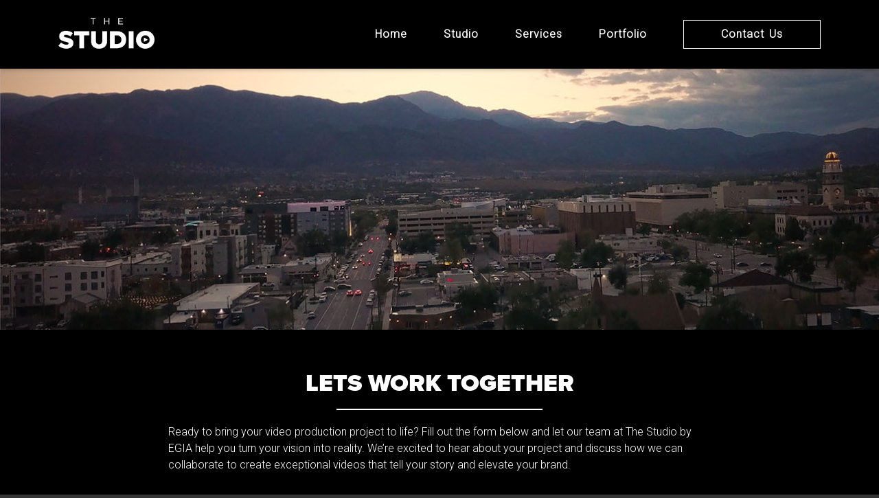

--- FILE ---
content_type: text/html; charset=UTF-8
request_url: https://studio.egia.org/contact/
body_size: 8717
content:
<!doctype html>
<html dir="ltr" lang="en-US"
	prefix="og: https://ogp.me/ns#" >
<head>
	<meta charset="UTF-8">
<script type="text/javascript">
var gform;gform||(document.addEventListener("gform_main_scripts_loaded",function(){gform.scriptsLoaded=!0}),window.addEventListener("DOMContentLoaded",function(){gform.domLoaded=!0}),gform={domLoaded:!1,scriptsLoaded:!1,initializeOnLoaded:function(o){gform.domLoaded&&gform.scriptsLoaded?o():!gform.domLoaded&&gform.scriptsLoaded?window.addEventListener("DOMContentLoaded",o):document.addEventListener("gform_main_scripts_loaded",o)},hooks:{action:{},filter:{}},addAction:function(o,n,r,t){gform.addHook("action",o,n,r,t)},addFilter:function(o,n,r,t){gform.addHook("filter",o,n,r,t)},doAction:function(o){gform.doHook("action",o,arguments)},applyFilters:function(o){return gform.doHook("filter",o,arguments)},removeAction:function(o,n){gform.removeHook("action",o,n)},removeFilter:function(o,n,r){gform.removeHook("filter",o,n,r)},addHook:function(o,n,r,t,i){null==gform.hooks[o][n]&&(gform.hooks[o][n]=[]);var e=gform.hooks[o][n];null==i&&(i=n+"_"+e.length),gform.hooks[o][n].push({tag:i,callable:r,priority:t=null==t?10:t})},doHook:function(n,o,r){var t;if(r=Array.prototype.slice.call(r,1),null!=gform.hooks[n][o]&&((o=gform.hooks[n][o]).sort(function(o,n){return o.priority-n.priority}),o.forEach(function(o){"function"!=typeof(t=o.callable)&&(t=window[t]),"action"==n?t.apply(null,r):r[0]=t.apply(null,r)})),"filter"==n)return r[0]},removeHook:function(o,n,t,i){var r;null!=gform.hooks[o][n]&&(r=(r=gform.hooks[o][n]).filter(function(o,n,r){return!!(null!=i&&i!=o.tag||null!=t&&t!=o.priority)}),gform.hooks[o][n]=r)}});
</script>

	<meta name="viewport" content="width=device-width, initial-scale=1">
	<link rel="profile" href="https://gmpg.org/xfn/11">
	<link rel="preconnect" href="https://fonts.googleapis.com">
	<link rel="preconnect" href="https://fonts.gstatic.com" crossorigin>
	<link href="https://fonts.googleapis.com/css2?family=Roboto:ital,wght@0,300;1,300&display=swap" rel="stylesheet">
	<link rel="stylesheet" href="https://use.typekit.net/snu2wbe.css">
	<link rel="stylesheet" href="https://use.fontawesome.com/releases/v5.5.0/css/all.css" integrity="sha384-B4dIYHKNBt8Bc12p+WXckhzcICo0wtJAoU8YZTY5qE0Id1GSseTk6S+L3BlXeVIU" crossorigin="anonymous">
	<link rel="stylesheet" type="text/css" href="https://studio.egia.org/wp-content/themes/egia2020v1/css/grid.css" />
	<link rel="stylesheet" type="text/css" href="https://studio.egia.org/wp-content/themes/egia2020v1/css/styles.css" />

	<title>Contact Us - Studio</title>

		<!-- All in One SEO Pro 4.3.1.1 - aioseo.com -->
		<meta name="description" content="Lets Work Together Ready to bring your video production project to life? Fill out the form below and let our team at The Studio by EGIA help you turn your vision into reality. We&#039;re excited to hear about your project and discuss how we can collaborate to create exceptional videos that tell your story and" />
		<meta name="robots" content="max-image-preview:large" />
		<link rel="canonical" href="https://studio.egia.org/contact/" />
		<meta name="generator" content="All in One SEO Pro (AIOSEO) 4.3.1.1 " />
		<meta property="og:locale" content="en_US" />
		<meta property="og:site_name" content="Studio -" />
		<meta property="og:type" content="article" />
		<meta property="og:title" content="Contact Us - Studio" />
		<meta property="og:description" content="Lets Work Together Ready to bring your video production project to life? Fill out the form below and let our team at The Studio by EGIA help you turn your vision into reality. We&#039;re excited to hear about your project and discuss how we can collaborate to create exceptional videos that tell your story and" />
		<meta property="og:url" content="https://studio.egia.org/contact/" />
		<meta property="article:published_time" content="2023-03-07T00:30:32+00:00" />
		<meta property="article:modified_time" content="2023-06-06T15:39:02+00:00" />
		<meta name="twitter:card" content="summary_large_image" />
		<meta name="twitter:title" content="Contact Us - Studio" />
		<meta name="twitter:description" content="Lets Work Together Ready to bring your video production project to life? Fill out the form below and let our team at The Studio by EGIA help you turn your vision into reality. We&#039;re excited to hear about your project and discuss how we can collaborate to create exceptional videos that tell your story and" />
		<script type="application/ld+json" class="aioseo-schema">
			{"@context":"https:\/\/schema.org","@graph":[{"@type":"BreadcrumbList","@id":"https:\/\/studio.egia.org\/contact\/#breadcrumblist","itemListElement":[{"@type":"ListItem","@id":"https:\/\/studio.egia.org\/#listItem","position":1,"item":{"@type":"WebPage","@id":"https:\/\/studio.egia.org\/","name":"Home","description":"Helping Elevate Your Brand With Full-Service Video Production Conveniently located in Colorado Springs, the Studio by EGIA is a full service, turn-key video studio that can help bring your brand\u2019s story to life. Our facilities are equipped with state-of-the-art technology to cater to a wide range of video production needs, including filming training videos, live","url":"https:\/\/studio.egia.org\/"},"nextItem":"https:\/\/studio.egia.org\/contact\/#listItem"},{"@type":"ListItem","@id":"https:\/\/studio.egia.org\/contact\/#listItem","position":2,"item":{"@type":"WebPage","@id":"https:\/\/studio.egia.org\/contact\/","name":"Contact Us","description":"Lets Work Together Ready to bring your video production project to life? Fill out the form below and let our team at The Studio by EGIA help you turn your vision into reality. We're excited to hear about your project and discuss how we can collaborate to create exceptional videos that tell your story and","url":"https:\/\/studio.egia.org\/contact\/"},"previousItem":"https:\/\/studio.egia.org\/#listItem"}]},{"@type":"Organization","@id":"https:\/\/studio.egia.org\/#organization","name":"Studio","url":"https:\/\/studio.egia.org\/"},{"@type":"WebPage","@id":"https:\/\/studio.egia.org\/contact\/#webpage","url":"https:\/\/studio.egia.org\/contact\/","name":"Contact Us - Studio","description":"Lets Work Together Ready to bring your video production project to life? Fill out the form below and let our team at The Studio by EGIA help you turn your vision into reality. We're excited to hear about your project and discuss how we can collaborate to create exceptional videos that tell your story and","inLanguage":"en-US","isPartOf":{"@id":"https:\/\/studio.egia.org\/#website"},"breadcrumb":{"@id":"https:\/\/studio.egia.org\/contact\/#breadcrumblist"},"datePublished":"2023-03-07T00:30:32+00:00","dateModified":"2023-06-06T15:39:02+00:00"},{"@type":"WebSite","@id":"https:\/\/studio.egia.org\/#website","url":"https:\/\/studio.egia.org\/","name":"Studio","inLanguage":"en-US","publisher":{"@id":"https:\/\/studio.egia.org\/#organization"}}]}
		</script>
		<!-- All in One SEO Pro -->

<link rel="alternate" type="application/rss+xml" title="Studio &raquo; Feed" href="https://studio.egia.org/feed/" />
<link rel="alternate" type="application/rss+xml" title="Studio &raquo; Comments Feed" href="https://studio.egia.org/comments/feed/" />
<script type="text/javascript">
window._wpemojiSettings = {"baseUrl":"https:\/\/s.w.org\/images\/core\/emoji\/14.0.0\/72x72\/","ext":".png","svgUrl":"https:\/\/s.w.org\/images\/core\/emoji\/14.0.0\/svg\/","svgExt":".svg","source":{"concatemoji":"https:\/\/studio.egia.org\/wp-includes\/js\/wp-emoji-release.min.js?ver=6.1.1"}};
/*! This file is auto-generated */
!function(e,a,t){var n,r,o,i=a.createElement("canvas"),p=i.getContext&&i.getContext("2d");function s(e,t){var a=String.fromCharCode,e=(p.clearRect(0,0,i.width,i.height),p.fillText(a.apply(this,e),0,0),i.toDataURL());return p.clearRect(0,0,i.width,i.height),p.fillText(a.apply(this,t),0,0),e===i.toDataURL()}function c(e){var t=a.createElement("script");t.src=e,t.defer=t.type="text/javascript",a.getElementsByTagName("head")[0].appendChild(t)}for(o=Array("flag","emoji"),t.supports={everything:!0,everythingExceptFlag:!0},r=0;r<o.length;r++)t.supports[o[r]]=function(e){if(p&&p.fillText)switch(p.textBaseline="top",p.font="600 32px Arial",e){case"flag":return s([127987,65039,8205,9895,65039],[127987,65039,8203,9895,65039])?!1:!s([55356,56826,55356,56819],[55356,56826,8203,55356,56819])&&!s([55356,57332,56128,56423,56128,56418,56128,56421,56128,56430,56128,56423,56128,56447],[55356,57332,8203,56128,56423,8203,56128,56418,8203,56128,56421,8203,56128,56430,8203,56128,56423,8203,56128,56447]);case"emoji":return!s([129777,127995,8205,129778,127999],[129777,127995,8203,129778,127999])}return!1}(o[r]),t.supports.everything=t.supports.everything&&t.supports[o[r]],"flag"!==o[r]&&(t.supports.everythingExceptFlag=t.supports.everythingExceptFlag&&t.supports[o[r]]);t.supports.everythingExceptFlag=t.supports.everythingExceptFlag&&!t.supports.flag,t.DOMReady=!1,t.readyCallback=function(){t.DOMReady=!0},t.supports.everything||(n=function(){t.readyCallback()},a.addEventListener?(a.addEventListener("DOMContentLoaded",n,!1),e.addEventListener("load",n,!1)):(e.attachEvent("onload",n),a.attachEvent("onreadystatechange",function(){"complete"===a.readyState&&t.readyCallback()})),(e=t.source||{}).concatemoji?c(e.concatemoji):e.wpemoji&&e.twemoji&&(c(e.twemoji),c(e.wpemoji)))}(window,document,window._wpemojiSettings);
</script>
<style type="text/css">
img.wp-smiley,
img.emoji {
	display: inline !important;
	border: none !important;
	box-shadow: none !important;
	height: 1em !important;
	width: 1em !important;
	margin: 0 0.07em !important;
	vertical-align: -0.1em !important;
	background: none !important;
	padding: 0 !important;
}
</style>
	<link rel='stylesheet' id='gravity_forms_theme_reset-css' href='https://studio.egia.org/wp-content/plugins/gravityforms/assets/css/dist/gravity-forms-theme-reset.min.css?ver=2.7.7' type='text/css' media='all' />
<link rel='stylesheet' id='gravity_forms_theme_foundation-css' href='https://studio.egia.org/wp-content/plugins/gravityforms/assets/css/dist/gravity-forms-theme-foundation.min.css?ver=2.7.7' type='text/css' media='all' />
<link rel='stylesheet' id='gravity_forms_theme_framework-css' href='https://studio.egia.org/wp-content/plugins/gravityforms/assets/css/dist/gravity-forms-theme-framework.min.css?ver=2.7.7' type='text/css' media='all' />
<link rel='stylesheet' id='gravity_forms_orbital_theme-css' href='https://studio.egia.org/wp-content/plugins/gravityforms/assets/css/dist/gravity-forms-orbital-theme.min.css?ver=2.7.7' type='text/css' media='all' />
<link rel='stylesheet' id='wp-block-library-css' href='https://studio.egia.org/wp-includes/css/dist/block-library/style.min.css?ver=6.1.1' type='text/css' media='all' />
<link rel='stylesheet' id='classic-theme-styles-css' href='https://studio.egia.org/wp-includes/css/classic-themes.min.css?ver=1' type='text/css' media='all' />
<style id='global-styles-inline-css' type='text/css'>
body{--wp--preset--color--black: #000000;--wp--preset--color--cyan-bluish-gray: #abb8c3;--wp--preset--color--white: #ffffff;--wp--preset--color--pale-pink: #f78da7;--wp--preset--color--vivid-red: #cf2e2e;--wp--preset--color--luminous-vivid-orange: #ff6900;--wp--preset--color--luminous-vivid-amber: #fcb900;--wp--preset--color--light-green-cyan: #7bdcb5;--wp--preset--color--vivid-green-cyan: #00d084;--wp--preset--color--pale-cyan-blue: #8ed1fc;--wp--preset--color--vivid-cyan-blue: #0693e3;--wp--preset--color--vivid-purple: #9b51e0;--wp--preset--gradient--vivid-cyan-blue-to-vivid-purple: linear-gradient(135deg,rgba(6,147,227,1) 0%,rgb(155,81,224) 100%);--wp--preset--gradient--light-green-cyan-to-vivid-green-cyan: linear-gradient(135deg,rgb(122,220,180) 0%,rgb(0,208,130) 100%);--wp--preset--gradient--luminous-vivid-amber-to-luminous-vivid-orange: linear-gradient(135deg,rgba(252,185,0,1) 0%,rgba(255,105,0,1) 100%);--wp--preset--gradient--luminous-vivid-orange-to-vivid-red: linear-gradient(135deg,rgba(255,105,0,1) 0%,rgb(207,46,46) 100%);--wp--preset--gradient--very-light-gray-to-cyan-bluish-gray: linear-gradient(135deg,rgb(238,238,238) 0%,rgb(169,184,195) 100%);--wp--preset--gradient--cool-to-warm-spectrum: linear-gradient(135deg,rgb(74,234,220) 0%,rgb(151,120,209) 20%,rgb(207,42,186) 40%,rgb(238,44,130) 60%,rgb(251,105,98) 80%,rgb(254,248,76) 100%);--wp--preset--gradient--blush-light-purple: linear-gradient(135deg,rgb(255,206,236) 0%,rgb(152,150,240) 100%);--wp--preset--gradient--blush-bordeaux: linear-gradient(135deg,rgb(254,205,165) 0%,rgb(254,45,45) 50%,rgb(107,0,62) 100%);--wp--preset--gradient--luminous-dusk: linear-gradient(135deg,rgb(255,203,112) 0%,rgb(199,81,192) 50%,rgb(65,88,208) 100%);--wp--preset--gradient--pale-ocean: linear-gradient(135deg,rgb(255,245,203) 0%,rgb(182,227,212) 50%,rgb(51,167,181) 100%);--wp--preset--gradient--electric-grass: linear-gradient(135deg,rgb(202,248,128) 0%,rgb(113,206,126) 100%);--wp--preset--gradient--midnight: linear-gradient(135deg,rgb(2,3,129) 0%,rgb(40,116,252) 100%);--wp--preset--duotone--dark-grayscale: url('#wp-duotone-dark-grayscale');--wp--preset--duotone--grayscale: url('#wp-duotone-grayscale');--wp--preset--duotone--purple-yellow: url('#wp-duotone-purple-yellow');--wp--preset--duotone--blue-red: url('#wp-duotone-blue-red');--wp--preset--duotone--midnight: url('#wp-duotone-midnight');--wp--preset--duotone--magenta-yellow: url('#wp-duotone-magenta-yellow');--wp--preset--duotone--purple-green: url('#wp-duotone-purple-green');--wp--preset--duotone--blue-orange: url('#wp-duotone-blue-orange');--wp--preset--font-size--small: 13px;--wp--preset--font-size--medium: 20px;--wp--preset--font-size--large: 36px;--wp--preset--font-size--x-large: 42px;--wp--preset--spacing--20: 0.44rem;--wp--preset--spacing--30: 0.67rem;--wp--preset--spacing--40: 1rem;--wp--preset--spacing--50: 1.5rem;--wp--preset--spacing--60: 2.25rem;--wp--preset--spacing--70: 3.38rem;--wp--preset--spacing--80: 5.06rem;}:where(.is-layout-flex){gap: 0.5em;}body .is-layout-flow > .alignleft{float: left;margin-inline-start: 0;margin-inline-end: 2em;}body .is-layout-flow > .alignright{float: right;margin-inline-start: 2em;margin-inline-end: 0;}body .is-layout-flow > .aligncenter{margin-left: auto !important;margin-right: auto !important;}body .is-layout-constrained > .alignleft{float: left;margin-inline-start: 0;margin-inline-end: 2em;}body .is-layout-constrained > .alignright{float: right;margin-inline-start: 2em;margin-inline-end: 0;}body .is-layout-constrained > .aligncenter{margin-left: auto !important;margin-right: auto !important;}body .is-layout-constrained > :where(:not(.alignleft):not(.alignright):not(.alignfull)){max-width: var(--wp--style--global--content-size);margin-left: auto !important;margin-right: auto !important;}body .is-layout-constrained > .alignwide{max-width: var(--wp--style--global--wide-size);}body .is-layout-flex{display: flex;}body .is-layout-flex{flex-wrap: wrap;align-items: center;}body .is-layout-flex > *{margin: 0;}:where(.wp-block-columns.is-layout-flex){gap: 2em;}.has-black-color{color: var(--wp--preset--color--black) !important;}.has-cyan-bluish-gray-color{color: var(--wp--preset--color--cyan-bluish-gray) !important;}.has-white-color{color: var(--wp--preset--color--white) !important;}.has-pale-pink-color{color: var(--wp--preset--color--pale-pink) !important;}.has-vivid-red-color{color: var(--wp--preset--color--vivid-red) !important;}.has-luminous-vivid-orange-color{color: var(--wp--preset--color--luminous-vivid-orange) !important;}.has-luminous-vivid-amber-color{color: var(--wp--preset--color--luminous-vivid-amber) !important;}.has-light-green-cyan-color{color: var(--wp--preset--color--light-green-cyan) !important;}.has-vivid-green-cyan-color{color: var(--wp--preset--color--vivid-green-cyan) !important;}.has-pale-cyan-blue-color{color: var(--wp--preset--color--pale-cyan-blue) !important;}.has-vivid-cyan-blue-color{color: var(--wp--preset--color--vivid-cyan-blue) !important;}.has-vivid-purple-color{color: var(--wp--preset--color--vivid-purple) !important;}.has-black-background-color{background-color: var(--wp--preset--color--black) !important;}.has-cyan-bluish-gray-background-color{background-color: var(--wp--preset--color--cyan-bluish-gray) !important;}.has-white-background-color{background-color: var(--wp--preset--color--white) !important;}.has-pale-pink-background-color{background-color: var(--wp--preset--color--pale-pink) !important;}.has-vivid-red-background-color{background-color: var(--wp--preset--color--vivid-red) !important;}.has-luminous-vivid-orange-background-color{background-color: var(--wp--preset--color--luminous-vivid-orange) !important;}.has-luminous-vivid-amber-background-color{background-color: var(--wp--preset--color--luminous-vivid-amber) !important;}.has-light-green-cyan-background-color{background-color: var(--wp--preset--color--light-green-cyan) !important;}.has-vivid-green-cyan-background-color{background-color: var(--wp--preset--color--vivid-green-cyan) !important;}.has-pale-cyan-blue-background-color{background-color: var(--wp--preset--color--pale-cyan-blue) !important;}.has-vivid-cyan-blue-background-color{background-color: var(--wp--preset--color--vivid-cyan-blue) !important;}.has-vivid-purple-background-color{background-color: var(--wp--preset--color--vivid-purple) !important;}.has-black-border-color{border-color: var(--wp--preset--color--black) !important;}.has-cyan-bluish-gray-border-color{border-color: var(--wp--preset--color--cyan-bluish-gray) !important;}.has-white-border-color{border-color: var(--wp--preset--color--white) !important;}.has-pale-pink-border-color{border-color: var(--wp--preset--color--pale-pink) !important;}.has-vivid-red-border-color{border-color: var(--wp--preset--color--vivid-red) !important;}.has-luminous-vivid-orange-border-color{border-color: var(--wp--preset--color--luminous-vivid-orange) !important;}.has-luminous-vivid-amber-border-color{border-color: var(--wp--preset--color--luminous-vivid-amber) !important;}.has-light-green-cyan-border-color{border-color: var(--wp--preset--color--light-green-cyan) !important;}.has-vivid-green-cyan-border-color{border-color: var(--wp--preset--color--vivid-green-cyan) !important;}.has-pale-cyan-blue-border-color{border-color: var(--wp--preset--color--pale-cyan-blue) !important;}.has-vivid-cyan-blue-border-color{border-color: var(--wp--preset--color--vivid-cyan-blue) !important;}.has-vivid-purple-border-color{border-color: var(--wp--preset--color--vivid-purple) !important;}.has-vivid-cyan-blue-to-vivid-purple-gradient-background{background: var(--wp--preset--gradient--vivid-cyan-blue-to-vivid-purple) !important;}.has-light-green-cyan-to-vivid-green-cyan-gradient-background{background: var(--wp--preset--gradient--light-green-cyan-to-vivid-green-cyan) !important;}.has-luminous-vivid-amber-to-luminous-vivid-orange-gradient-background{background: var(--wp--preset--gradient--luminous-vivid-amber-to-luminous-vivid-orange) !important;}.has-luminous-vivid-orange-to-vivid-red-gradient-background{background: var(--wp--preset--gradient--luminous-vivid-orange-to-vivid-red) !important;}.has-very-light-gray-to-cyan-bluish-gray-gradient-background{background: var(--wp--preset--gradient--very-light-gray-to-cyan-bluish-gray) !important;}.has-cool-to-warm-spectrum-gradient-background{background: var(--wp--preset--gradient--cool-to-warm-spectrum) !important;}.has-blush-light-purple-gradient-background{background: var(--wp--preset--gradient--blush-light-purple) !important;}.has-blush-bordeaux-gradient-background{background: var(--wp--preset--gradient--blush-bordeaux) !important;}.has-luminous-dusk-gradient-background{background: var(--wp--preset--gradient--luminous-dusk) !important;}.has-pale-ocean-gradient-background{background: var(--wp--preset--gradient--pale-ocean) !important;}.has-electric-grass-gradient-background{background: var(--wp--preset--gradient--electric-grass) !important;}.has-midnight-gradient-background{background: var(--wp--preset--gradient--midnight) !important;}.has-small-font-size{font-size: var(--wp--preset--font-size--small) !important;}.has-medium-font-size{font-size: var(--wp--preset--font-size--medium) !important;}.has-large-font-size{font-size: var(--wp--preset--font-size--large) !important;}.has-x-large-font-size{font-size: var(--wp--preset--font-size--x-large) !important;}
.wp-block-navigation a:where(:not(.wp-element-button)){color: inherit;}
:where(.wp-block-columns.is-layout-flex){gap: 2em;}
.wp-block-pullquote{font-size: 1.5em;line-height: 1.6;}
</style>
<link rel='stylesheet' id='egia2020-style-css' href='https://studio.egia.org/wp-content/themes/egia2020v1/style.css?ver=6.1.1' type='text/css' media='all' />
<link rel='stylesheet' id='gform_basic-css' href='https://studio.egia.org/wp-content/plugins/gravityforms/assets/css/dist/basic.min.css?ver=2.7.7' type='text/css' media='all' />
<link rel='stylesheet' id='gform_theme_components-css' href='https://studio.egia.org/wp-content/plugins/gravityforms/assets/css/dist/theme-components.min.css?ver=2.7.7' type='text/css' media='all' />
<link rel='stylesheet' id='gform_theme_ie11-css' href='https://studio.egia.org/wp-content/plugins/gravityforms/assets/css/dist/theme-ie11.min.css?ver=2.7.7' type='text/css' media='all' />
<link rel='stylesheet' id='gform_theme-css' href='https://studio.egia.org/wp-content/plugins/gravityforms/assets/css/dist/theme.min.css?ver=2.7.7' type='text/css' media='all' />
<script type='text/javascript' src='https://studio.egia.org/wp-includes/js/jquery/jquery.min.js?ver=3.6.1' id='jquery-core-js'></script>
<script type='text/javascript' src='https://studio.egia.org/wp-includes/js/jquery/jquery-migrate.min.js?ver=3.3.2' id='jquery-migrate-js'></script>
<script type='text/javascript' defer='defer' src='https://studio.egia.org/wp-content/plugins/gravityforms/js/jquery.json.min.js?ver=2.7.7' id='gform_json-js'></script>
<script type='text/javascript' id='gform_gravityforms-js-extra'>
/* <![CDATA[ */
var gf_global = {"gf_currency_config":{"name":"U.S. Dollar","symbol_left":"$","symbol_right":"","symbol_padding":"","thousand_separator":",","decimal_separator":".","decimals":2,"code":"USD"},"base_url":"https:\/\/studio.egia.org\/wp-content\/plugins\/gravityforms","number_formats":[],"spinnerUrl":"https:\/\/studio.egia.org\/wp-content\/plugins\/gravityforms\/images\/spinner.svg","version_hash":"c87150cc86c634140ee9671337ec4b9f","strings":{"newRowAdded":"New row added.","rowRemoved":"Row removed","formSaved":"The form has been saved.  The content contains the link to return and complete the form."}};
var gform_i18n = {"datepicker":{"days":{"monday":"Mo","tuesday":"Tu","wednesday":"We","thursday":"Th","friday":"Fr","saturday":"Sa","sunday":"Su"},"months":{"january":"January","february":"February","march":"March","april":"April","may":"May","june":"June","july":"July","august":"August","september":"September","october":"October","november":"November","december":"December"},"firstDay":1,"iconText":"Select date"}};
var gf_legacy_multi = {"1":""};
var gform_gravityforms = {"strings":{"invalid_file_extension":"This type of file is not allowed. Must be one of the following:","delete_file":"Delete this file","in_progress":"in progress","file_exceeds_limit":"File exceeds size limit","illegal_extension":"This type of file is not allowed.","max_reached":"Maximum number of files reached","unknown_error":"There was a problem while saving the file on the server","currently_uploading":"Please wait for the uploading to complete","cancel":"Cancel","cancel_upload":"Cancel this upload","cancelled":"Cancelled"},"vars":{"images_url":"https:\/\/studio.egia.org\/wp-content\/plugins\/gravityforms\/images"}};
/* ]]> */
</script>
<script type='text/javascript' id='gform_gravityforms-js-before'>

</script>
<script type='text/javascript' defer='defer' src='https://studio.egia.org/wp-content/plugins/gravityforms/js/gravityforms.min.js?ver=2.7.7' id='gform_gravityforms-js'></script>
<script type='text/javascript' defer='defer' src='https://studio.egia.org/wp-content/plugins/gravityforms/assets/js/dist/utils.min.js?ver=1329f9a0886f2ff3fb51c6f17277eb75' id='gform_gravityforms_utils-js'></script>
<link rel="https://api.w.org/" href="https://studio.egia.org/wp-json/" /><link rel="alternate" type="application/json" href="https://studio.egia.org/wp-json/wp/v2/pages/45" /><link rel="EditURI" type="application/rsd+xml" title="RSD" href="https://studio.egia.org/xmlrpc.php?rsd" />
<link rel="wlwmanifest" type="application/wlwmanifest+xml" href="https://studio.egia.org/wp-includes/wlwmanifest.xml" />
<link rel='shortlink' href='https://studio.egia.org/?p=45' />
<link rel="alternate" type="application/json+oembed" href="https://studio.egia.org/wp-json/oembed/1.0/embed?url=https%3A%2F%2Fstudio.egia.org%2Fcontact%2F" />
<link rel="alternate" type="text/xml+oembed" href="https://studio.egia.org/wp-json/oembed/1.0/embed?url=https%3A%2F%2Fstudio.egia.org%2Fcontact%2F&#038;format=xml" />
</head>

<body class="page-template-default page page-id-45 no-sidebar">

	<div id="wrapper">
		<div class="sticky">

			<section class="nav-bg nav-bar mobile-block">

				<div class="nav-left">
					<div class="nav-bar-block nav-bar-image mobile-inline-block">
						<a href="https://studio.egia.org/">
							<img class="home-image header-logo mobile-float-left" alt="Header logo" src="https://studio.egia.org/wp-content/uploads/2023/02/the_studio_logo_white.png">
						</a>
					</div>
				</div>

				<div class="nav-right">

					<a href="https://studio.egia.org/">
						<p class="nav-bar-block nav-text-hover nav-hide home-nav">
							Home
						</p>
					</a>

					<a href="https://studio.egia.org/studio/">
						<p class="nav-bar-block nav-text-hover nav-hide studio-nav">
							Studio
						</p>
					</a>
					
					<a href="https://studio.egia.org/services/">
						<p class="nav-bar-block nav-text-hover nav-hide pricing-nav">
							Services
						</p>
					</a>

					<a href="https://studio.egia.org/portfolio/">
						<p class="nav-bar-block nav-text-hover nav-hide portfolio-nav">
							Portfolio
						</p>
					</a>

					<div class="nav-bar-block nav-reg nav-hide">
						<a href="https://studio.egia.org/contact/">
							<div class="nav-button">
								Contact Us
							</div>
						</a>
					</div>

					<div class="hamburger-box">
						<img class="nav-hamburger hamburger" alt="Hamburger menu icon" src="https://studio.egia.org/wp-content/uploads/2023/02/hamburger_icon-white.png">
					</div>

				</div>

			</section>
			
			<section class="hamburger-menu">

				<ul>
					<a href="https://studio.egia.org/"><li style="border-top: 2px solid #0E173D">Home</li></a>
					<a href="https://studio.egia.org/studio/"><li>Studio</li></a>
					<a href="https://studio.egia.org/services/"><li>Services</li></a>
					<a href="https://studio.egia.org/portfolio/"><li>Portfolio</li></a>
					<a href="https://studio.egia.org/contact/"><li style="font-weight: 800; background-color: #178cc4; color: #fff;">Contact Us</li></a>
				</ul>

			</section>

		</div>

					<section class="secondary-header-img" style="background-image: url(https://studio.egia.org/wp-content/uploads/2023/03/contact-us-interior-images.jpg)"></section>
			


	<div class="page-container">
					<div class="inner-page-top-div">
	<h1 class="lite-txt title-font uppercase center-txt">Lets Work Together</h1>
	<div class="title-underline-center"></div>
	<p class="lite-txt">Ready to bring your video production project to life? Fill out the form below and let our team at The Studio by EGIA help you turn your vision into reality. We&#8217;re excited to hear about your project and discuss how we can collaborate to create exceptional videos that tell your story and elevate your brand.</p>
</div>

<div class="contact-form-holder dark-grey-bg">
	<div class="contact-form-div">
		
                <div class='gf_browser_chrome gform_wrapper gravity-theme gform-theme--no-framework' data-form-theme='gravity-theme' data-form-index='0' id='gform_wrapper_1' ><form method='post' enctype='multipart/form-data'  id='gform_1'  action='/contact/' data-formid='1' novalidate>
                        <div class='gform-body gform_body'><div id='gform_fields_1' class='gform_fields top_label form_sublabel_below description_below'><div id="field_1_1"  class="gfield gfield--type-text gfield--width-half egia-field gfield_contains_required field_sublabel_below gfield--no-description field_description_below gfield_visibility_visible"  data-js-reload="field_1_1"><label class='gfield_label gform-field-label' for='input_1_1' >First Name<span class="gfield_required"><span class="gfield_required gfield_required_text">(Required)</span></span></label><div class='ginput_container ginput_container_text'><input name='input_1' id='input_1_1' type='text' value='' class='medium'    placeholder='First Name' aria-required="true" aria-invalid="false"   /> </div></div><div id="field_1_3"  class="gfield gfield--type-text gfield--width-half egia-field gfield_contains_required field_sublabel_below gfield--no-description field_description_below gfield_visibility_visible"  data-js-reload="field_1_3"><label class='gfield_label gform-field-label' for='input_1_3' >Last Name<span class="gfield_required"><span class="gfield_required gfield_required_text">(Required)</span></span></label><div class='ginput_container ginput_container_text'><input name='input_3' id='input_1_3' type='text' value='' class='medium'    placeholder='Last Name' aria-required="true" aria-invalid="false"   /> </div></div><div id="field_1_4"  class="gfield gfield--type-phone gfield--width-half egia-field gfield_contains_required field_sublabel_below gfield--no-description field_description_below gfield_visibility_visible"  data-js-reload="field_1_4"><label class='gfield_label gform-field-label' for='input_1_4' >Phone Number<span class="gfield_required"><span class="gfield_required gfield_required_text">(Required)</span></span></label><div class='ginput_container ginput_container_phone'><input name='input_4' id='input_1_4' type='tel' value='' class='medium'  placeholder='Phone Number' aria-required="true" aria-invalid="false"   /></div></div><div id="field_1_5"  class="gfield gfield--type-email gfield--width-half egia-field gfield_contains_required field_sublabel_below gfield--no-description field_description_below gfield_visibility_visible"  data-js-reload="field_1_5"><label class='gfield_label gform-field-label' for='input_1_5' >Email Address<span class="gfield_required"><span class="gfield_required gfield_required_text">(Required)</span></span></label><div class='ginput_container ginput_container_email'>
                            <input name='input_5' id='input_1_5' type='email' value='' class='medium'   placeholder='Email Address' aria-required="true" aria-invalid="false"  />
                        </div></div><div id="field_1_6"  class="gfield gfield--type-select gfield--width-half egia-field gfield_contains_required field_sublabel_below gfield--no-description field_description_below gfield_visibility_visible"  data-js-reload="field_1_6"><label class='gfield_label gform-field-label' for='input_1_6' >Project Type<span class="gfield_required"><span class="gfield_required gfield_required_text">(Required)</span></span></label><div class='ginput_container ginput_container_select'><select name='input_6' id='input_1_6' class='large gfield_select'    aria-required="true" aria-invalid="false" ><option value='' selected='selected' class='gf_placeholder'>Type of Project</option><option value='Animation' >Animation</option><option value='Commercial' >Commercial</option><option value='Event Promo/Trailer' >Event Promo/Trailer</option><option value='Live Stream' >Live Stream</option><option value='Podcast' >Podcast</option><option value='Story Video' >Story Video</option><option value='Training Video' >Training Video</option><option value='Other' >Other</option></select></div></div><div id="field_1_7"  class="gfield gfield--type-select gfield--width-half egia-field gfield_contains_required field_sublabel_below gfield--no-description field_description_below gfield_visibility_visible"  data-js-reload="field_1_7"><label class='gfield_label gform-field-label' for='input_1_7' >Industry<span class="gfield_required"><span class="gfield_required gfield_required_text">(Required)</span></span></label><div class='ginput_container ginput_container_select'><select name='input_7' id='input_1_7' class='large gfield_select'    aria-required="true" aria-invalid="false" ><option value='' selected='selected' class='gf_placeholder'>What&#039;s Your Industry</option><option value='Chiropractic' >Chiropractic</option><option value='Dentistry' >Dentistry</option><option value='E-Commerce' >E-Commerce</option><option value='Education' >Education</option><option value='Finance' >Finance</option><option value='Healthcare' >Healthcare</option><option value='Home Services' >Home Services</option><option value='Law' >Law</option><option value='Marketing Agency' >Marketing Agency</option><option value='SaaS' >SaaS</option><option value='Travel &amp; Tourism' >Travel &amp; Tourism</option><option value='Video Production' >Video Production</option><option value='Other' >Other</option></select></div></div><div id="field_1_8"  class="gfield gfield--type-honeypot gform_validation_container field_sublabel_below gfield--has-description field_description_below gfield_visibility_visible"  data-js-reload="field_1_8"><label class='gfield_label gform-field-label' for='input_1_8' >Comments</label><div class='ginput_container'><input name='input_8' id='input_1_8' type='text' value='' autocomplete='new-password'/></div><div class='gfield_description' id='gfield_description_1_8'>This field is for validation purposes and should be left unchanged.</div></div></div></div>
        <div class='gform_footer top_label'> <input type='submit' id='gform_submit_button_1' class='gform_button button' value='Submit'  onclick='if(window["gf_submitting_1"]){return false;}  if( !jQuery("#gform_1")[0].checkValidity || jQuery("#gform_1")[0].checkValidity()){window["gf_submitting_1"]=true;}  ' onkeypress='if( event.keyCode == 13 ){ if(window["gf_submitting_1"]){return false;} if( !jQuery("#gform_1")[0].checkValidity || jQuery("#gform_1")[0].checkValidity()){window["gf_submitting_1"]=true;}  jQuery("#gform_1").trigger("submit",[true]); }' /> 
            <input type='hidden' class='gform_hidden' name='is_submit_1' value='1' />
            <input type='hidden' class='gform_hidden' name='gform_submit' value='1' />
            
            <input type='hidden' class='gform_hidden' name='gform_unique_id' value='' />
            <input type='hidden' class='gform_hidden' name='state_1' value='WyJbXSIsImQzZTVhZjk3MzQ4MGU1NmI4OTQ4ZmY1NzhhYmY5Mzc1Il0=' />
            <input type='hidden' class='gform_hidden' name='gform_target_page_number_1' id='gform_target_page_number_1' value='0' />
            <input type='hidden' class='gform_hidden' name='gform_source_page_number_1' id='gform_source_page_number_1' value='1' />
            <input type='hidden' name='gform_field_values' value='' />
            
        </div>
                        </form>
                        </div><script type="text/javascript">
gform.initializeOnLoaded( function() {gformInitSpinner( 1, 'https://studio.egia.org/wp-content/plugins/gravityforms/images/spinner.svg', true );jQuery('#gform_ajax_frame_1').on('load',function(){var contents = jQuery(this).contents().find('*').html();var is_postback = contents.indexOf('GF_AJAX_POSTBACK') >= 0;if(!is_postback){return;}var form_content = jQuery(this).contents().find('#gform_wrapper_1');var is_confirmation = jQuery(this).contents().find('#gform_confirmation_wrapper_1').length > 0;var is_redirect = contents.indexOf('gformRedirect(){') >= 0;var is_form = form_content.length > 0 && ! is_redirect && ! is_confirmation;var mt = parseInt(jQuery('html').css('margin-top'), 10) + parseInt(jQuery('body').css('margin-top'), 10) + 100;if(is_form){jQuery('#gform_wrapper_1').html(form_content.html());if(form_content.hasClass('gform_validation_error')){jQuery('#gform_wrapper_1').addClass('gform_validation_error');} else {jQuery('#gform_wrapper_1').removeClass('gform_validation_error');}setTimeout( function() { /* delay the scroll by 50 milliseconds to fix a bug in chrome */  }, 50 );if(window['gformInitDatepicker']) {gformInitDatepicker();}if(window['gformInitPriceFields']) {gformInitPriceFields();}var current_page = jQuery('#gform_source_page_number_1').val();gformInitSpinner( 1, 'https://studio.egia.org/wp-content/plugins/gravityforms/images/spinner.svg', true );jQuery(document).trigger('gform_page_loaded', [1, current_page]);window['gf_submitting_1'] = false;}else if(!is_redirect){var confirmation_content = jQuery(this).contents().find('.GF_AJAX_POSTBACK').html();if(!confirmation_content){confirmation_content = contents;}setTimeout(function(){jQuery('#gform_wrapper_1').replaceWith(confirmation_content);jQuery(document).trigger('gform_confirmation_loaded', [1]);window['gf_submitting_1'] = false;wp.a11y.speak(jQuery('#gform_confirmation_message_1').text());}, 50);}else{jQuery('#gform_1').append(contents);if(window['gformRedirect']) {gformRedirect();}}jQuery(document).trigger('gform_post_render', [1, current_page]);gform.utils.trigger({ event: 'gform/postRender', native: false, data: { formId: 1, currentPage: current_page } });} );} );
</script>

	</div>
</div>			</div>

        
        
        <footer id="contact-footer-bar" class="relative width-one-hundo">

            <img src="https://studio.egia.org/wp-content/uploads/2023/02/the_studio_logo_white.png" class="footer-logo" />

        </footer>

    </div>

    <script src="https://code.jquery.com/jquery-3.4.1.js" integrity="sha256-WpOohJOqMqqyKL9FccASB9O0KwACQJpFTUBLTYOVvVU=" crossorigin="anonymous"></script>

    <script src="https://studio.egia.org/wp-content/themes/egia2020v1/js/scripts.js"></script>

<script type='text/javascript' src='https://studio.egia.org/wp-content/themes/egia2020v1/js/navigation.js?ver=20151215' id='egia2020-navigation-js'></script>
<script type='text/javascript' src='https://studio.egia.org/wp-content/themes/egia2020v1/js/skip-link-focus-fix.js?ver=20151215' id='egia2020-skip-link-focus-fix-js'></script>
<script type='text/javascript' src='https://studio.egia.org/wp-includes/js/dist/vendor/regenerator-runtime.min.js?ver=0.13.9' id='regenerator-runtime-js'></script>
<script type='text/javascript' src='https://studio.egia.org/wp-includes/js/dist/vendor/wp-polyfill.min.js?ver=3.15.0' id='wp-polyfill-js'></script>
<script type='text/javascript' src='https://studio.egia.org/wp-includes/js/dist/dom-ready.min.js?ver=392bdd43726760d1f3ca' id='wp-dom-ready-js'></script>
<script type='text/javascript' src='https://studio.egia.org/wp-includes/js/dist/hooks.min.js?ver=4169d3cf8e8d95a3d6d5' id='wp-hooks-js'></script>
<script type='text/javascript' src='https://studio.egia.org/wp-includes/js/dist/i18n.min.js?ver=9e794f35a71bb98672ae' id='wp-i18n-js'></script>
<script type='text/javascript' id='wp-i18n-js-after'>
wp.i18n.setLocaleData( { 'text direction\u0004ltr': [ 'ltr' ] } );
</script>
<script type='text/javascript' src='https://studio.egia.org/wp-includes/js/dist/a11y.min.js?ver=ecce20f002eda4c19664' id='wp-a11y-js'></script>
<script type='text/javascript' defer='defer' src='https://studio.egia.org/wp-content/plugins/gravityforms/js/jquery.maskedinput.min.js?ver=2.7.7' id='gform_masked_input-js'></script>
<script type='text/javascript' defer='defer' src='https://studio.egia.org/wp-content/plugins/gravityforms/js/placeholders.jquery.min.js?ver=2.7.7' id='gform_placeholder-js'></script>
<script type='text/javascript' defer='defer' src='https://studio.egia.org/wp-content/plugins/gravityforms/assets/js/dist/vendor-theme.min.js?ver=4ef53fe41c14a48b294541d9fc37387e' id='gform_gravityforms_theme_vendors-js'></script>
<script type='text/javascript' id='gform_gravityforms_theme-js-extra'>
/* <![CDATA[ */
var gform_theme_config = {"common":{"form":{"honeypot":{"version_hash":"c87150cc86c634140ee9671337ec4b9f"}}},"hmr_dev":"","public_path":"https:\/\/studio.egia.org\/wp-content\/plugins\/gravityforms\/assets\/js\/dist\/"};
/* ]]> */
</script>
<script type='text/javascript' defer='defer' src='https://studio.egia.org/wp-content/plugins/gravityforms/assets/js/dist/scripts-theme.min.js?ver=443293948084ca0fe29518ebcd01dc6b' id='gform_gravityforms_theme-js'></script>
<script type="text/javascript">
gform.initializeOnLoaded( function() { jQuery(document).on('gform_post_render', function(event, formId, currentPage){if(formId == 1) {if(typeof Placeholders != 'undefined'){
                        Placeholders.enable();
                    }jQuery('#input_1_4').mask('(999) 999-9999').bind('keypress', function(e){if(e.which == 13){jQuery(this).blur();} } );} } );jQuery(document).bind('gform_post_conditional_logic', function(event, formId, fields, isInit){} ) } );
</script>
<script type="text/javascript">
gform.initializeOnLoaded( function() {jQuery(document).trigger('gform_post_render', [1, 1]);gform.utils.trigger({ event: 'gform/postRender', native: false, data: { formId: 1, currentPage: 1 } });} );
</script>

</body>
</html>


--- FILE ---
content_type: text/css; charset=UTF-8
request_url: https://studio.egia.org/wp-content/themes/egia2020v1/css/grid.css
body_size: 1099
content:
/* Grid for Partner Sites */
/*-----------------------------------
[Table of contents]

xi. MEDIA QUERIES REFERENCE

0. GRID
1. GRID TOOLS

-------------------------------------*/

/* <xi>|||||||||| MEDIA QUERIES REFERENCE START |||||||||| */

  /* !!!!!THESE ARE FOR REFERENCE ONLY DO NOT, I REPEAT DO NOT USE THESE FOR STYLES!!!!! */

  /* @media (max-width: 767px) {} */
  /* @media (max-width: 1023px) {} */
  /* @media (min-width: 1024px) {} */

/* |||||||||||||| MEDIA QUERIES REFERENCE END |||||||||||| */

/* <0>|||||||||| GRID START |||||||||| */

  /*-----GRID BASE START-----*/
    .container-fluid {
      padding-right: 15px;
      padding-left: 15px;
      margin-right: auto;
      margin-left: auto;
    }
    .row {
      margin-right: -15px;
      margin-left: -15px;
    }
  /*-----GRID BASE END-----*/

  /*-----GRID XS START-----*/
    .col-xs-1, .col-sm-1, .col-md-1, .col-lg-1, .col-xs-2, .col-sm-2, .col-md-2, .col-lg-2, .col-xs-3, .col-sm-3, .col-md-3, .col-lg-3, .col-xs-4, .col-sm-4, .col-md-4, .col-lg-4, .col-xs-5, .col-sm-5, .col-md-5, .col-lg-5, .col-xs-6, .col-sm-6, .col-md-6, .col-lg-6, .col-xs-7, .col-sm-7, .col-md-7, .col-lg-7, .col-xs-8, .col-sm-8, .col-md-8, .col-lg-8, .col-xs-9, .col-sm-9, .col-md-9, .col-lg-9, .col-xs-10, .col-sm-10, .col-md-10, .col-lg-10, .col-xs-11, .col-sm-11, .col-md-11, .col-lg-11, .col-xs-12, .col-sm-12, .col-md-12, .col-lg-12 {
      position: relative;
      min-height: 1px;
      padding-right: 15px;
      padding-left: 15px;
    }
    .col-xs-1, .col-xs-2, .col-xs-3, .col-xs-4, .col-xs-5, .col-xs-6, .col-xs-7, .col-xs-8, .col-xs-9, .col-xs-10, .col-xs-11, .col-xs-12 {
      float: left;
    }
    .col-xs-12 {
      width: 100%;
    }
    .col-xs-11 {
      width: 91.66666667%;
    }
    .col-xs-10 {
      width: 83.33333333%;
    }
    .col-xs-9 {
      width: 75%;
    }
    .col-xs-8 {
      width: 66.66666667%;
    }
    .col-xs-7 {
      width: 58.33333333%;
    }
    .col-xs-6 {
      width: 50%;
    }
    .col-xs-5 {
      width: 41.66666667%;
    }
    .col-xs-4 {
      width: 33.33333333%;
    }
    .col-xs-3 {
      width: 25%;
    }
    .col-xs-2 {
      width: 16.66666667%;
    }
    .col-xs-1 {
      width: 8.33333333%;
    }
    .col-xs-pull-12 {
      right: 100%;
    }
    .col-xs-pull-11 {
      right: 91.66666667%;
    }
    .col-xs-pull-10 {
      right: 83.33333333%;
    }
    .col-xs-pull-9 {
      right: 75%;
    }
    .col-xs-pull-8 {
      right: 66.66666667%;
    }
    .col-xs-pull-7 {
      right: 58.33333333%;
    }
    .col-xs-pull-6 {
      right: 50%;
    }
    .col-xs-pull-5 {
      right: 41.66666667%;
    }
    .col-xs-pull-4 {
      right: 33.33333333%;
    }
    .col-xs-pull-3 {
      right: 25%;
    }
    .col-xs-pull-2 {
      right: 16.66666667%;
    }
    .col-xs-pull-1 {
      right: 8.33333333%;
    }
    .col-xs-pull-0 {
      right: auto;
    }
    .col-xs-push-12 {
      left: 100%;
    }
    .col-xs-push-11 {
      left: 91.66666667%;
    }
    .col-xs-push-10 {
      left: 83.33333333%;
    }
    .col-xs-push-9 {
      left: 75%;
    }
    .col-xs-push-8 {
      left: 66.66666667%;
    }
    .col-xs-push-7 {
      left: 58.33333333%;
    }
    .col-xs-push-6 {
      left: 50%;
    }
    .col-xs-push-5 {
      left: 41.66666667%;
    }
    .col-xs-push-4 {
      left: 33.33333333%;
    }
    .col-xs-push-3 {
      left: 25%;
    }
    .col-xs-push-2 {
      left: 16.66666667%;
    }
    .col-xs-push-1 {
      left: 8.33333333%;
    }
    .col-xs-push-0 {
      left: auto;
    }
    .col-xs-offset-12 {
      margin-left: 100%;
    }
    .col-xs-offset-11 {
      margin-left: 91.66666667%;
    }
    .col-xs-offset-10 {
      margin-left: 83.33333333%;
    }
    .col-xs-offset-9 {
      margin-left: 75%;
    }
    .col-xs-offset-8 {
      margin-left: 66.66666667%;
    }
    .col-xs-offset-7 {
      margin-left: 58.33333333%;
    }
    .col-xs-offset-6 {
      margin-left: 50%;
    }
    .col-xs-offset-5 {
      margin-left: 41.66666667%;
    }
    .col-xs-offset-4 {
      margin-left: 33.33333333%;
    }
    .col-xs-offset-3 {
      margin-left: 25%;
    }
    .col-xs-offset-2 {
      margin-left: 16.66666667%;
    }
    .col-xs-offset-1 {
      margin-left: 8.33333333%;
    }
    .col-xs-offset-0 {
      margin-left: 0;
    }
  /*-----GRID XS END-----*/

  /*-----GRID SM START-----*/
    @media (min-width: 768px) {
      .col-sm-1, .col-sm-2, .col-sm-3, .col-sm-4, .col-sm-5, .col-sm-6, .col-sm-7, .col-sm-8, .col-sm-9, .col-sm-10, .col-sm-11, .col-sm-12 {
        float: left;
      }
      .col-sm-12 {
        width: 100%;
      }
      .col-sm-11 {
        width: 91.66666667%;
      }
      .col-sm-10 {
        width: 83.33333333%;
      }
      .col-sm-9 {
        width: 75%;
      }
      .col-sm-8 {
        width: 66.66666667%;
      }
      .col-sm-7 {
        width: 58.33333333%;
      }
      .col-sm-6 {
        width: 50%;
      }
      .col-sm-5 {
        width: 41.66666667%;
      }
      .col-sm-4 {
        width: 33.33333333%;
      }
      .col-sm-3 {
        width: 25%;
      }
      .col-sm-2 {
        width: 16.66666667%;
      }
      .col-sm-1 {
        width: 8.33333333%;
      }
      .col-sm-pull-12 {
        right: 100%;
      }
      .col-sm-pull-11 {
        right: 91.66666667%;
      }
      .col-sm-pull-10 {
        right: 83.33333333%;
      }
      .col-sm-pull-9 {
        right: 75%;
      }
      .col-sm-pull-8 {
        right: 66.66666667%;
      }
      .col-sm-pull-7 {
        right: 58.33333333%;
      }
      .col-sm-pull-6 {
        right: 50%;
      }
      .col-sm-pull-5 {
        right: 41.66666667%;
      }
      .col-sm-pull-4 {
        right: 33.33333333%;
      }
      .col-sm-pull-3 {
        right: 25%;
      }
      .col-sm-pull-2 {
        right: 16.66666667%;
      }
      .col-sm-pull-1 {
        right: 8.33333333%;
      }
      .col-sm-pull-0 {
        right: auto;
      }
      .col-sm-push-12 {
        left: 100%;
      }
      .col-sm-push-11 {
        left: 91.66666667%;
      }
      .col-sm-push-10 {
        left: 83.33333333%;
      }
      .col-sm-push-9 {
        left: 75%;
      }
      .col-sm-push-8 {
        left: 66.66666667%;
      }
      .col-sm-push-7 {
        left: 58.33333333%;
      }
      .col-sm-push-6 {
        left: 50%;
      }
      .col-sm-push-5 {
        left: 41.66666667%;
      }
      .col-sm-push-4 {
        left: 33.33333333%;
      }
      .col-sm-push-3 {
        left: 25%;
      }
      .col-sm-push-2 {
        left: 16.66666667%;
      }
      .col-sm-push-1 {
        left: 8.33333333%;
      }
      .col-sm-push-0 {
        left: auto;
      }
      .col-sm-offset-12 {
        margin-left: 100%;
      }
      .col-sm-offset-11 {
        margin-left: 91.66666667%;
      }
      .col-sm-offset-10 {
        margin-left: 83.33333333%;
      }
      .col-sm-offset-9 {
        margin-left: 75%;
      }
      .col-sm-offset-8 {
        margin-left: 66.66666667%;
      }
      .col-sm-offset-7 {
        margin-left: 58.33333333%;
      }
      .col-sm-offset-6 {
        margin-left: 50%;
      }
      .col-sm-offset-5 {
        margin-left: 41.66666667%;
      }
      .col-sm-offset-4 {
        margin-left: 33.33333333%;
      }
      .col-sm-offset-3 {
        margin-left: 25%;
      }
      .col-sm-offset-2 {
        margin-left: 16.66666667%;
      }
      .col-sm-offset-1 {
        margin-left: 8.33333333%;
      }
      .col-sm-offset-0 {
        margin-left: 0;
      }
    }
  /*-----GRID SM END-----*/

  /*-----GRID MD START-----*/
    @media (min-width: 1024px) {
      .col-md-1, .col-md-2, .col-md-3, .col-md-4, .col-md-5, .col-md-6, .col-md-7, .col-md-8, .col-md-9, .col-md-10, .col-md-11, .col-md-12 {
        float: left;
      }
      .col-md-12 {
        width: 100%;
      }
      .col-md-11 {
        width: 91.66666667%;
      }
      .col-md-10 {
        width: 83.33333333%;
      }
      .col-md-9 {
        width: 75%;
      }
      .col-md-8 {
        width: 66.66666667%;
      }
      .col-md-7 {
        width: 58.33333333%;
      }
      .col-md-6 {
        width: 50%;
      }
      .col-md-5 {
        width: 41.66666667%;
      }
      .col-md-4 {
        width: 33.33333333%;
      }
      .col-md-3 {
        width: 25%;
      }
      .col-md-2 {
        width: 16.66666667%;
      }
      .col-md-1 {
        width: 8.33333333%;
      }
      .col-md-pull-12 {
        right: 100%;
      }
      .col-md-pull-11 {
        right: 91.66666667%;
      }
      .col-md-pull-10 {
        right: 83.33333333%;
      }
      .col-md-pull-9 {
        right: 75%;
      }
      .col-md-pull-8 {
        right: 66.66666667%;
      }
      .col-md-pull-7 {
        right: 58.33333333%;
      }
      .col-md-pull-6 {
        right: 50%;
      }
      .col-md-pull-5 {
        right: 41.66666667%;
      }
      .col-md-pull-4 {
        right: 33.33333333%;
      }
      .col-md-pull-3 {
        right: 25%;
      }
      .col-md-pull-2 {
        right: 16.66666667%;
      }
      .col-md-pull-1 {
        right: 8.33333333%;
      }
      .col-md-pull-0 {
        right: auto;
      }
      .col-md-push-12 {
        left: 100%;
      }
      .col-md-push-11 {
        left: 91.66666667%;
      }
      .col-md-push-10 {
        left: 83.33333333%;
      }
      .col-md-push-9 {
        left: 75%;
      }
      .col-md-push-8 {
        left: 66.66666667%;
      }
      .col-md-push-7 {
        left: 58.33333333%;
      }
      .col-md-push-6 {
        left: 50%;
      }
      .col-md-push-5 {
        left: 41.66666667%;
      }
      .col-md-push-4 {
        left: 33.33333333%;
      }
      .col-md-push-3 {
        left: 25%;
      }
      .col-md-push-2 {
        left: 16.66666667%;
      }
      .col-md-push-1 {
        left: 8.33333333%;
      }
      .col-md-push-0 {
        left: auto;
      }
      .col-md-offset-12 {
        margin-left: 100%;
      }
      .col-md-offset-11 {
        margin-left: 91.66666667%;
      }
      .col-md-offset-10 {
        margin-left: 83.33333333%;
      }
      .col-md-offset-9 {
        margin-left: 75%;
      }
      .col-md-offset-8 {
        margin-left: 66.66666667%;
      }
      .col-md-offset-7 {
        margin-left: 58.33333333%;
      }
      .col-md-offset-6 {
        margin-left: 50%;
      }
      .col-md-offset-5 {
        margin-left: 41.66666667%;
      }
      .col-md-offset-4 {
        margin-left: 33.33333333%;
      }
      .col-md-offset-3 {
        margin-left: 25%;
      }
      .col-md-offset-2 {
        margin-left: 16.66666667%;
      }
      .col-md-offset-1 {
        margin-left: 8.33333333%;
      }
      .col-md-offset-0 {
        margin-left: 0;
      }
    }
  /*-----GRID MD END-----*/

  /*-----GRID LG START-----*/
    @media (min-width: 1440px) {
      .col-lg-1, .col-lg-2, .col-lg-3, .col-lg-4, .col-lg-5, .col-lg-6, .col-lg-7, .col-lg-8, .col-lg-9, .col-lg-10, .col-lg-11, .col-lg-12 {
        float: left;
      }
      .col-lg-12 {
        width: 100%;
      }
      .col-lg-11 {
        width: 91.66666667%;
      }
      .col-lg-10 {
        width: 83.33333333%;
      }
      .col-lg-9 {
        width: 75%;
      }
      .col-lg-8 {
        width: 66.66666667%;
      }
      .col-lg-7 {
        width: 58.33333333%;
      }
      .col-lg-6 {
        width: 50%;
      }
      .col-lg-5 {
        width: 41.66666667%;
      }
      .col-lg-4 {
        width: 33.33333333%;
      }
      .col-lg-3 {
        width: 25%;
      }
      .col-lg-2 {
        width: 16.66666667%;
      }
      .col-lg-1 {
        width: 8.33333333%;
      }
      .col-lg-pull-12 {
        right: 100%;
      }
      .col-lg-pull-11 {
        right: 91.66666667%;
      }
      .col-lg-pull-10 {
        right: 83.33333333%;
      }
      .col-lg-pull-9 {
        right: 75%;
      }
      .col-lg-pull-8 {
        right: 66.66666667%;
      }
      .col-lg-pull-7 {
        right: 58.33333333%;
      }
      .col-lg-pull-6 {
        right: 50%;
      }
      .col-lg-pull-5 {
        right: 41.66666667%;
      }
      .col-lg-pull-4 {
        right: 33.33333333%;
      }
      .col-lg-pull-3 {
        right: 25%;
      }
      .col-lg-pull-2 {
        right: 16.66666667%;
      }
      .col-lg-pull-1 {
        right: 8.33333333%;
      }
      .col-lg-pull-0 {
        right: auto;
      }
      .col-lg-push-12 {
        left: 100%;
      }
      .col-lg-push-11 {
        left: 91.66666667%;
      }
      .col-lg-push-10 {
        left: 83.33333333%;
      }
      .col-lg-push-9 {
        left: 75%;
      }
      .col-lg-push-8 {
        left: 66.66666667%;
      }
      .col-lg-push-7 {
        left: 58.33333333%;
      }
      .col-lg-push-6 {
        left: 50%;
      }
      .col-lg-push-5 {
        left: 41.66666667%;
      }
      .col-lg-push-4 {
        left: 33.33333333%;
      }
      .col-lg-push-3 {
        left: 25%;
      }
      .col-lg-push-2 {
        left: 16.66666667%;
      }
      .col-lg-push-1 {
        left: 8.33333333%;
      }
      .col-lg-push-0 {
        left: auto;
      }
      .col-lg-offset-12 {
        margin-left: 100%;
      }
      .col-lg-offset-11 {
        margin-left: 91.66666667%;
      }
      .col-lg-offset-10 {
        margin-left: 83.33333333%;
      }
      .col-lg-offset-9 {
        margin-left: 75%;
      }
      .col-lg-offset-8 {
        margin-left: 66.66666667%;
      }
      .col-lg-offset-7 {
        margin-left: 58.33333333%;
      }
      .col-lg-offset-6 {
        margin-left: 50%;
      }
      .col-lg-offset-5 {
        margin-left: 41.66666667%;
      }
      .col-lg-offset-4 {
        margin-left: 33.33333333%;
      }
      .col-lg-offset-3 {
        margin-left: 25%;
      }
      .col-lg-offset-2 {
        margin-left: 16.66666667%;
      }
      .col-lg-offset-1 {
        margin-left: 8.33333333%;
      }
      .col-lg-offset-0 {
        margin-left: 0;
      }
    }
  /*-----GRID LG END-----*/

/* |||||||||| GRID END |||||||||| */

/* <1>|||||||||| GRID TOOLS START |||||||||| */

  .clearfix:before,.clearfix:after,.row:before,.row:after {display:table; content:"";}
  .clearfix:after,.row:after {
    clear: both;
  }
  .center-block {
    display: block;
    margin-right: auto;
    margin-left: auto;
  }
  .pull-right {
    float: right !important;
  }
  .pull-left {
    float: left !important;
  }
  .hide {
    display: none !important;
  }
  .show {
    display: block !important;
  }
  .invisible {
    visibility: hidden;
  }
  .text-hide {
    font: 0/0 a;
    color: transparent;
    text-shadow: none;
    background-color: transparent;
    border: 0;
  }
  .hidden {
    display: none !important;
  }
  .affix {
    position: fixed;
  }

/* |||||||||| GRID TOOLS END |||||||||| */

--- FILE ---
content_type: text/css; charset=UTF-8
request_url: https://studio.egia.org/wp-content/themes/egia2020v1/css/styles.css
body_size: 4601
content:
/* ||||||||||||| RESET START |||||||||| */
  img,legend{border:0}legend,td,th{padding:0}html{font-family:sans-serif;-webkit-text-size-adjust:100%;-ms-text-size-adjust:100%}article,aside,details,figcaption,figure,footer,header,hgroup,main,menu,nav,section,summary{display:block}audio,canvas,progress,video{display:inline-block;vertical-align:baseline}audio:not([controls]){display:none;height:0}[hidden],template{display:none}a{background-color:transparent}a:active,a:hover{outline:0}abbr[title]{border-bottom:1px dotted}b,optgroup,strong{font-weight:700}dfn{font-style:italic}mark{color:#000;background:#ff0}small{font-size:80%}sub,sup{position:relative;font-size:75%;line-height:0;vertical-align:baseline}sup{top:-.5em}sub{bottom:-.25em}svg:not(:root){overflow:hidden}figure{margin:1em 40px}hr{height:0;-webkit-box-sizing:content-box;-moz-box-sizing:content-box;box-sizing:content-box}pre,textarea{overflow:auto}code,kbd,pre,samp{font-family:monospace,monospace;font-size:1em}button,input,optgroup,select,textarea{margin:0;font:inherit;color:inherit}button{overflow:visible}button,select{text-transform:none}button,html input[type=button],input[type=reset],input[type=submit]{-webkit-appearance:button;cursor:pointer}button[disabled],html input[disabled]{cursor:default}button::-moz-focus-inner,input::-moz-focus-inner{padding:0;border:0}input{line-height:normal}input[type=checkbox],input[type=radio]{-webkit-box-sizing:border-box;-moz-box-sizing:border-box;box-sizing:border-box;padding:0}input[type=number]::-webkit-inner-spin-button,input[type=number]::-webkit-outer-spin-button{height:auto}input[type=search]{-webkit-box-sizing:content-box;-moz-box-sizing:content-box;box-sizing:content-box;-webkit-appearance:textfield}input[type=search]::-webkit-search-cancel-button,input[type=search]::-webkit-search-decoration{-webkit-appearance:none}fieldset{padding:.35em .625em .75em;margin:0 2px;border:1px solid silver}table{border-spacing:0;border-collapse:collapse}*,:after,:before{-webkit-box-sizing:border-box;-moz-box-sizing:border-box;box-sizing:border-box}
  body{line-height:1;font-family: 'Roboto', serif;font-size: 14px;margin:0 !important;color: #656565;background-color:#353535}
  ol,ul{list-style:none}
  blockquote,q{quotes:none}
  blockquote:after,blockquote:before,q:after,q:before{content:'';content:none}
  table{border-collapse:collapse;border-spacing:0}
  a,a:hover,a:focus{color:inherit;text-decoration:none}

/* ||||||||||||| RESET END |||||||||||| */


/* ||||||||||||| TOOLS START |||||||||| */

  .mxw-container {width:100%;max-width:970px;}

  .float-none{float:none}
  .float-left{float:left}
  .float-right{float:right}

  .flex-right{justify-content: flex-end}
  .align-items-center{align-items: center}

  .clear-both{clear:both}

  .margin-zero-list{margin-block-start: 0;margin-block-end: 0;margin-inline-start: 0px;margin-inline-end: 0px;padding-inline-start: 0px;margin:0}
  .margin-zero{margin:0}
  .margin-center{margin:0 auto}
  .margin-bottom-zero{margin-bottom:0}
  .margin-top-zero{margin-top:0;}

  .padding-zero{padding:0 !important}
  .padding-bottom-zero{padding-bottom:0}
  .padding-top-zero{padding-top:0}

  .center-txt{text-align:center}
  .align-txt-right{text-align:right}

  .center-vert{display:flex;align-items:center}
  .center-all{display:flex;align-items:center;justify-content:center}
  .center-all img{max-width: 100%;padding: 30px 0 20px}

  .height-one-hundo {height: 100%}

  .width-one-hundo {width: 100%}
  .max-width-one-hundo {max-width: 100%}

  .flex{display: flex}
  .block{display:block}
  .none{display:none}
  .inline{display:inline-block}

  .relative {position: relative;}

  #wrapper {max-width: 1440px; position: relative; margin: 0 auto; width: 100%; overflow: hidden;}

  .video-container {position: relative; padding-bottom: 56.25%; padding-top: 25px; height: 0; width: 100%;}
  .video-container iframe {position: absolute; top: 0; left: 0; width: 100%; height: 100%;}

  .title-underline-left {display: block; max-width: 300px; width: 100%; height: 2px; background-color: #fff; margin: 20px 0;}
  .title-underline-center {display: block; max-width: 300px; width: 100%; height: 2px; background-color: #fff; margin: 20px auto;}
  .title-underline-black-left {display: block; max-width: 300px; width: 100%; height: 2px; background-color: #000; margin: 20px 0;}
  .title-underline-black-center {display: block; max-width: 300px; width: 100%; height: 2px; background-color: #000; margin: 20px auto;}

  @media (max-width: 1023px) {
    .title-underline-left, .title-underline-black-left {margin: 20px auto;}
  }

/* ||||||||||||| TOOLS END |||||||||||| */


/* ||||||||||||| COLOR START |||||||||| */
  
  .dark-txt {color: #000000}
  .dark-bg {background-color: #000000}

  .grey-txt {color: #2C3033}
  .grey-bg {background-color: #2C3033}

  .lite-grey-txt {color: #666666}
  .lite-grey-bg {background-color: #666666}

  .dark-grey-bg {background-color: #161616;}

  .lite-txt {color: #ffffff}
  .lite-bg {background-color: #ffffff}
  .lite-txt-hover:hover {color: #ffffff !important}

  .main-rgb-txt {color: #ff9e19}
  .main-rgb-bg {background-color: #ff9e19}
  .main-rgb-txt-hover:hover {color: #ff9e19;transition: .5s;}
  .main-rgb-bg-hover:hover {background-color: #ff9e19;transition: .5s;}

  .secondary-rgb-txt {color: #0B4C76}
  .secondary-rgb-bg {background-color:#0B4C76}

/* ||||||||||||| COLOR END |||||||||||| */


/* ||||||||||||| FONT START |||||||||| */
    
  .roboto {font-family: 'Roboto', serif;}
  .proxima {font-family: "proxima-nova", sans-serif; font-weight: 900; font-style: normal;}
  .secondary {font-family: 'Roboto', sans-serif;}

  .title-font {font-family: "proxima-nova", sans-serif; font-weight: 900; font-style: normal; font-size: 35px;}

  h1,h2,h3,h4 {font-family: 'Roboto', serif;margin:0; padding:0;}

  h1{font-size:26px;}
  h2{font-size: 36px;font-weight: 900;}
  h3{font-size:24px;}
  h4{font-size:18px;}

  .inner-content ul li, .inner-content ul li a {line-height: 2;font-size: 16px;font-weight: 300}
  p {line-height: 1.5;font-size: 16px;font-weight: 300}

  .uppercase {text-transform: uppercase}
  .thin {font-weight: 300}
  .regular {font-weight: 500}
  .bold {font-weight: 700}
  .black {font-weight: 900}

  @media (max-width: 600px) {
    .title-font {font-size: 40px;}
  }

/* ||||||||||||| FONT END |||||||||||| */


/* ||||||||||||| BUTTONS START |||||||||| */

  .white-btn {background-color: transparent; width: 180px; padding: 8px 20px; position: relative; display: flex; align-items: center; justify-content: center; font-size: 16px; font-weight: 700; letter-spacing: 1px; word-spacing: 2px; color: #fff; cursor: pointer; border: 1px solid #fff; border-radius: 0;}
  .white-btn:hover {background-color: #fff; color: #000;}

  .black-btn {background-color: transparent; width: 180px; padding: 8px 20px; position: relative; display: flex; align-items: center; justify-content: center; font-size: 16px; font-weight: 700; letter-spacing: 1px; word-spacing: 2px; color: #000; cursor: pointer; border: 1px solid #000; border-radius: 0;}
  .black-btn:hover {background-color: #000; color: #fff;}

/* ||||||||||||| BUTTONS END |||||||||||| */


/* ||||||||||||| HEADER START |||||||||| */

  .sticky {position: fixed; z-index: 33333; max-width: 1440px; width: 100%; top: 0; box-shadow: 0 2px 5px #0a0a0a31;}
  .nav-bg {background-color: #000;}
  .nav-bar {padding: 14px 60px; display: flex; justify-content: space-between; align-items: center;}

  .nav-bar-block {padding: 0 25px; height: 100%; display: inline-flex; align-items: center; justify-content: center; font-size: 16px; font-weight: 600; color: #fff; letter-spacing: 1px; cursor: pointer; transition: .2s; margin: 0; text-align: center;}
  .header-logo {padding: 10px 0 !important; width: 140px;}
  .hamburger-box {display: none;}
  .hamburger-menu {display: none;}
  .nav-button {background-color: transparent; width: 200px; padding: 12px 20px; position: relative; display: flex; align-items: center; justify-content: center; font-size: 16px; font-weight: 700; letter-spacing: 1px; word-spacing: 2px; color: #fff; cursor: pointer; border: 1px solid #fff; border-radius: 0;}
  .nav-button:hover {background-color: #fff; color: #000;}

  .image-bar {height: 575px; overflow: hidden; position: relative; margin-bottom: -4px;}
  .video-overlay {position: absolute; left: 0; width: 100%; max-width: 1440px; overflow: hidden; right: 0; margin: 0 auto; top: 59%; transform: translate(0, -50%); z-index: -1;}
  .video-overlay video {width: 100%; height: 100%;}

  .home-header-img {max-width: 100%; width: 100%; height: 600px; margin-top: 60px; background-size: cover; background-position: center; background-repeat: no-repeat;}
  .secondary-header-img {max-width: 100%; width: 100%; height: 380px; margin-top: 100px; background-size: cover;}

  .page-id-6 .home-nav, .page-id-25 .portfolio-nav, .page-id-43 .studio-nav, .page-id-44 .pricing-nav {display: inline-block;position: relative;}
  .page-id-6 .home-nav::after, .page-id-25 .portfolio-nav::after, .page-id-43 .studio-nav::after, .page-id-44 .pricing-nav::after {content : ""; position : absolute; width : 80%; height : 2px; background-color: white; bottom: -4px; left: 0; right: 0; margin: 0 auto;}

  @media (max-width: 1440px) {
    .image-bar {height: 550px;}
  }

  @media (max-width: 1350px) {
    .image-bar {height: 525px;}
  }

  @media (max-width: 1300px) {
    .image-bar {height: 480px;}
  }

  @media (max-width: 1200px) {
    .image-bar {height: 450px;}
  }

  @media (max-width: 1200px) {
    .image-bar {height: 400px;}
  }

  @media (max-width: 1023px) {
    .secondary-header-img {background-position: center;}
    .hamburger-box {display: block;}
    .hamburger {width: 40px; height: auto; float: right;}
    .nav-bar-block {padding: 0 20px; width: 100%;}
    .nav-hide {display: none;}
    .hamburger-menu {display: none; position: fixed; left: 0; top: 80px; width: 100%; z-index: 200;}
    .hamburger-menu ul {padding: 0;}
    .hamburger-menu li {height: 45px; border-bottom: 2px solid #0E173D; background-color: #fff; color: #000; display: flex; align-items: center; justify-content: center; text-transform: uppercase; font-weight: 700; letter-spacing: 1px; cursor: pointer; padding-top: 2px;}
    .page-id-6 .home-nav, .page-id-25 .portfolio-nav, .page-id-43 .studio-nav, .page-id-44 .pricing-nav {display: none;}
  }

  @media (max-width: 1000px) {
    .image-bar {height: 350px; margin-top: 30px;}
  }

  @media (max-width: 850px) {
    .image-bar {height: 300px; margin-top: 50px;}
  }

  @media (max-width: 767px) {
    .home-video-div {display: none}
    .image-bar {height: 380px; background-image: url(https://studio.egia.org/wp-content/uploads/2023/06/studio-header-mobile.jpg); float: left; max-width: 1440px; position: relative; width: 100%; background-size: cover; background-position: center; background-repeat: no-repeat; background-position-y: -60px;}
  }

  @media (max-width: 550px) {
    .image-bar {background-position-y: -10px}
  }

  @media (max-width: 414px) {
    .image-bar {height: 300px}
  }

/* ||||||||||||| HEADER END |||||||||||| */


/* ||||||||||||| FORM FIELDS START |||||||||| */

  .gfield_label {display: none !important;}
  .ginput_container input{padding: 15px 15px!important; color: #fff; border-radius: 0; -webkit-appearance: none; background: transparent; box-shadow: none; border: #fff solid 1px; width: 100% !important; margin-bottom: 10px !important;}
  .ginput_container select {padding: 15px 15px!important; color: #fff; border-radius: 0; background: transparent; box-shadow: none; border: #fff solid 1px; width: 100% !important; margin-bottom: 10px !important;}
  .ginput_container option {background-color: #161616; border: #fff solid 1px;}
  .ginput_container input::placeholder, .ginput_container select::placeholder {color: #fff;}

  .gform_button {background-color: #cbcbcb; width: 160px; padding: 12px 20px; position: relative; display: flex; align-items: center; justify-content: center; font-size: 16px; font-weight: 700; letter-spacing: 1px; word-spacing: 2px; color: #000; cursor: pointer; border: 1px solid #cbcbcb; border-radius: 0;}
  .gform_button:hover {background-color: #000; color: #cbcbcb; border: 1px solid #000;}

  @media (max-width: 640px) {
    .ginput_container select {width: 100% !important;}
    .gform_footer {display: flex; justify-content: center; align-items: center;}
  }


/* ||||||||||||| FORM FIELDS END |||||||||||| */

/* ||||||||||||| MODAL START |||||||||| */
  
  .main-video-modal {position: fixed; width: 100vw; height: 100vh; top: 0; left: 0; background-color: rgba(0, 0, 0, 0.9); padding: 20px; z-index: 999999; opacity: 1; display: flex; justify-content: center; align-items: center;}
  #home-video-modal {display: flex; justify-content: center; align-items: center; flex-direction: column; background-color: #000; padding: 60px 0;}
  .home-modal-window {max-width: 1000px; width: 100%; margin: 0 auto;}
  .home-modal-close-sign {position: absolute; right: 20px; top: 10px; font-size: 40px; color: #fff}
  
  .studio-img-modal {position: fixed; width: 100vw; height: 100vh; top: 0; left: 0; background-color: rgba(0, 0, 0, 0.9); padding: 20px; z-index: 999999; opacity: 1; display: flex; justify-content: center; align-items: center;}
  .modal-window {max-width: 800px; width: 100%; margin: 0 auto;}
  .modal-close-sign {position: absolute; right: 20px; top: 10px; font-size: 40px; color: #fff}
  .studio-modal-img {padding: 0; max-width: 100%; width: 100%;}
  .modal-text-div {background-color: #fff; padding: 30px 20px; margin-top: -3px; text-align: center;}
  .modal-text-div p {color: #000; margin: 0;}

  .modal-hider {display: none;}

/* ||||||||||||| MODAL END |||||||||||| */


/* ||||||||||||| INNER PAGES START |||||||||| */

  /* ||||||||||||| HOME PAGE ||||||||||||| */

  .home-split-bg {background-image: url(https://studio.egia.org/wp-content/uploads/2023/05/studio-intro-bg.jpg); float: left; max-width: 1440px; position: relative; width: 100%; background-size: cover; background-position: center; background-repeat: no-repeat; padding: 50px 0;}
  .home-equip-split-bg {background-image: url(https://studio.egia.org/wp-content/uploads/2023/05/equipment-bg.jpg); float: left; max-width: 1440px; position: relative; width: 100%; background-size: cover; background-position: center; background-repeat: no-repeat; padding: 50px 0;}
  .home-split-holder {display: flex; justify-content: space-between; align-items: center;}
  .intro-left {max-width: 620px; margin: 0 auto;}
  .intro-left p {margin-bottom: 30px;}
  .intro-right img {max-width: 100%; width: 100%;}
  .home-modal-trigger {cursor: pointer;}

  .portfolio-bg {background-image: url(https://studio.egia.org/wp-content/uploads/2023/02/studio-mockup-computer-bg.jpg); float: left; max-width: 1440px; position: relative; width: 100%; background-size: cover; background-position: center; background-repeat: no-repeat; padding: 50px 0; height: 400px;}
  .portfolio-mouse-div {display: flex; justify-content: center; align-items: center; position: absolute; bottom: 0; left: 0; right: 0; overflow: hidden; width: 100%; height: 0; transition: .5s ease;}
  .portfolio-holder-div {display: flex; justify-content: center; align-items: center; flex-direction: column; max-width: 600px; margin: 0 auto; text-align: center;}
  .portfolio-mouse-div .portfolio-holder-div p {margin: 0 auto 30px;}
  .portfolio-bg:hover .portfolio-mouse-div {height: 100%; background-color: #161616; opacity: 0.9;}

  .equip-left img {max-width: 700px; width: 100%;}
  .equip-right {max-width: 520px; margin: 0 auto;}
  .equip-right p {margin-bottom: 30px;}

  .green-screen-bg {background-image: url(https://studio.egia.org/wp-content/uploads/2023/06/home-studio-section-header.jpg); float: left; max-width: 1440px; position: relative; width: 100%; background-size: cover; background-position: center; background-repeat: no-repeat; padding: 50px 0; height: 400px;}
  .green-screen-mouse-div {display: flex; justify-content: center; align-items: center; position: absolute; bottom: 0; left: 0; right: 0; overflow: hidden; width: 100%; height: 0; transition: .5s ease;}
  .green-screen-holder-div {display: flex; justify-content: center; align-items: center; flex-direction: column; max-width: 600px; margin: 0 auto; text-align: center;}
  .green-screen-mouse-div .green-screen-holder-div p {margin: 0 auto 30px;}
  .green-screen-bg:hover .green-screen-mouse-div {height: 100%; background-color: #161616; opacity: 0.9;}

  @media (max-width: 1280px) {
    .intro-left {padding: 0 50px;}
    .equip-right {padding: 0 50px;}
  }

  @media (max-width: 1023px) {
    .home-split-bg, .home-equip-split-bg {padding: 50px 20px;}
    .home-split-holder {flex-direction: column; justify-content: center;}
    .intro-left {max-width: 100%; padding: 0; margin-bottom: 50px; display: flex; justify-content: center; align-items: center; flex-direction: column; text-align: center;}
    .intro-left p {max-width: 80%;}
    .intro-right img {padding: 0 20px;}
    .portfolio-bg {height: unset; padding: 50px 20px;}
    .portfolio-mouse-div {position: relative; bottom: unset; left: unset; right: unset; overflow: unset; height: 100%; transition: unset; background-color: #000; padding: 40px; opacity: 0.95}
    .portfolio-bg:hover .portfolio-mouse-div {height: unset;}
    .equip-left img {padding: 0 20px;}
    .equip-right {max-width: 100%; padding: 0; margin-top: 50px; display: flex; justify-content: center; align-items: center; flex-direction: column; text-align: center;}
    .equip-right p {max-width: 80%;}
    .green-screen-bg {height: unset; padding: 50px 20px;}
    .green-screen-mouse-div {position: relative; bottom: unset; left: unset; right: unset; overflow: unset; height: 100%; transition: unset; background-color: #000; padding: 40px; opacity: 0.95}
    .green-screen-bg:hover .green-screen-mouse-div {height: unset;}
  }

  /* ||||||||||||| HOME PAGE END ||||||||| */

  /* ||||||||||||| PORTFOLIO PAGE ||||||||||||| */

    .port-sidebar {display: flex; justify-content: flex-start; align-items: center; flex-wrap: wrap;}
    .port-flex {display: flex !important;}
    .portfolio-mobile-only-title {display: none;}
    .portfolio-video-container {position: relative; height: 240px; width: 45%; margin: 10px;}
    .portfolio-video-container iframe {position: absolute; top: 0; left: 0; width: 100%; height: 100%;}

    @media (max-width: 1300px) {
      .portfolio-video-container {height: 240px;}
    }

    @media (max-width: 1200px) {
      .portfolio-video-container {height: 220px;}
    }

    @media (max-width: 1100px) {
      .portfolio-video-container {height: 200px;}
    }

    @media (max-width: 1023px) {
      .portfolio-sidebar-holder-div {padding: 40px 40px 100px;}
      .port-sidebar-options {display: none;}
      .port-options-container {width: 100%;}
      .port-sidebar {justify-content: space-evenly;}
      .portfolio-mobile-only-title {display: block; text-align: center; font-weight: 500; color: #fff; font-size: 25px; width: 100%;}
      .portfolio-video-container {height: 220px; width: 48%; margin-bottom: 12px;}
      .port-options-container #sidebar-2-div, .port-options-container #sidebar-3-div, .port-options-container #sidebar-4-div, .port-options-container #sidebar-5-div, .port-options-container #sidebar-6-div, .port-options-container #sidebar-7-div {display: flex !important;}
    }

    @media (max-width: 950px) {
      .portfolio-video-container {height: 200px;}
    }

    @media (max-width: 850px) {
      .portfolio-video-container {height: 180px;}
    }

    @media (max-width: 800px) {
      .portfolio-video-container {height: 200px; width: 100%; margin-bottom: 20px;}
    }

    @media (max-width: 500px) {
      .sidebar-holder-div {padding: 40px 20px 100px !important;}
      .portfolio-video-container {height: 180px;}
    }

    @media (max-width: 380px) {
      .portfolio-video-container {height: 140px;}
    }

  /* ||||||||||||| PORTFOLIO PAGE END ||||||||| */

  /* ||||||||||||| PRICING PAGE ||||||||||||| */

    .pricing-accord-holder  {max-width: 1000px; width: 100%; margin: 0 auto 100px;}
    .new-accordion-box {width: 100%; background-color: transparent; border: 1px solid #fff;  outline: none; padding: 40px; margin-bottom: 60px; cursor: pointer; display: flex; align-items: center; position: relative; flex-direction: column;}
    .new-accordion {width: 100%; border: none; background-color: unset; outline: none; text-align: center; cursor: pointer; position: relative;}
    .accordion-title {color: #fff; font-size: 22px; margin-bottom: 10px;}
    .new-accordion-content {display: none; max-width: 100%; width: 100%}
    .accord-underline {border-bottom: 3px solid #656565; padding-bottom: 10px; max-width: 800px; width: 100%; margin: 0 auto;}
/*    .new-accordion-inner-box {padding: 20px 10px; float: left; width: 100%; display: flex; justify-content: center; align-items: center; flex-direction: column; color: #fff}*/
    .new-accordion-inner-box {padding: 20px 10px; width: 100%; display: flex; justify-content: space-evenly; color: #fff; text-align: center;}
    .accord-price {font-size: 30px; margin: -5px auto 0;}
    .new-accord-img {position: absolute; bottom: -30px; left: 0; right: 0; text-align: center;}

    .services-main-div {max-width: 1300px; margin: 0 auto; position: relative; padding: 0 0 60px;}
    .service-buttons-holder {display: flex; justify-content: space-between; align-items: center; flex-wrap: wrap; max-width: 1000px; margin: 0 auto 40px;}
    .service-button-div {max-width: 400px; width: 100%; margin-bottom: 40px}
    .service-btn-txt-div {text-align: center; display: flex; justify-content: center; align-items: center; flex-direction: column;}
    .service-btn-img {max-width: 100%; width: 100%;}
    .service-btn-title {font-size: 20px; font-weight: 700;}
    .service-btn-txt {margin: 0 auto;}
    .service-btn {margin: 20px auto;}
    .services-left, .services-right {max-width: 40%; width: 100%;}

    @media (max-width: 1100px) {
      .pricing-accord-holder {padding: 0 40px;}
    }

    @media (max-width: 900px) {
      .service-buttons-holder {justify-content: center; flex-direction: column; flex-wrap: nowrap; padding: 0 40px;}
    }

    @media (max-width: 767px) {
      .new-accordion-inner-box {justify-content: center; align-items: center; flex-direction: column;}
      .services-left, .services-right {max-width: 100%;}
      .services-right {margin-top: -15px;}
    }

    @media (max-width: 550px) {
      .accordion-title {line-height: 1.5;}
    }

    @media (max-width: 450px) {
      .new-accordion-box {padding: 40px 20px;}
      .new-accordion-content {text-align: center;}
      .accord-price {font-size: 24px;}
    }

/*    .pricing-underline {display: block; max-width: 100%; width: 100%; height: 2px; background-color: #fff; margin: 20px auto;}
    .pricing-bg-col {padding: 30px 60px;}
    .prices-div {max-width: 400px; width: 100%;}
    .price-option {display: flex; justify-content: space-between; align-items: center;}
    .price-option p {width: 50%; margin-bottom: 0; font-weight: 700;}

    @media (max-width: 1023px) {
      .pricing-sidebar-options {display: none;}
      .pricing-bg-col {max-width: 100%; width: 100%;}
      .pricing-bg-col #sidebar-2-div, .pricing-bg-col #sidebar-3-div, .pricing-bg-col #sidebar-4-div, .pricing-bg-col #sidebar-5-div, .pricing-bg-col #sidebar-6-div, .pricing-bg-col #sidebar-7-div {display: block; margin-top: 40px;}
    }

    @media (max-width: 600px) {
      .pricing-sidebar-holder {padding: 40px 40px 100px !important;}
      .pricing-bg-col {padding: 20px;}
      .price-option p:last-child {text-align: right;}
    }*/

  /* ||||||||||||| PRICING PAGE END ||||||||| */

  /* ||||||||||||| STUDIO PAGE ||||||||||||| */

    .studio-main-div {display: flex; justify-content: center; align-items: center; flex-direction: column; max-width: 1300px; margin: 0 auto; position: relative; padding: 0 20px;}
    .studio-page-content {margin-bottom: 80px; width: 100%; max-width: 100%;}
    .studio-page-img {max-width: 100%; width: 100%; margin: 20px auto;}
    .studio-page-txt-div {max-width: 900px; width: 100%; margin: 0 auto; padding: 0 20px;}
    .studio-page-ul {list-style: disc !important;}
    .studio-page-ul li {font-size: 16px; line-height: 1.5;}

    .studio-split-div {display: flex; justify-content: space-between; align-items: center;}
    .studio-main-left, .studio-main-right{max-width: 50%; width: 100%; text-align: left}
    .studio-main-right.only-mob {display: none;}

    @media (max-width: 1023px) {
      .studio-split-div {justify-content: center; flex-direction: column;}
      .studio-main-left, .studio-main-right{max-width: 100%;}
      .studio-split-div .title-font {text-align: center; margin-top: 20px;}
      .studio-main-right.only-mob {display: block;}
      .studio-main-right.only-desk {display: none;}
      .studio-page-img {max-width: 600px; width: 100%; display: flex;}
    }

    /*.studio-img {max-width: 344px; width: 100%; cursor: pointer;}
    .studio-img:hover {opacity: 0.5}


    #studio-img-1-div, #studio-img-2-div, #studio-img-3-div, #studio-img-4-div, #studio-img-5-div, #studio-img-6-div, #studio-img-7-div, #studio-img-8-div, #studio-img-9-div, #studio-img-10-div, #studio-img-11-div, #studio-img-12-div {display: none;}

    @media (max-width: 687px) {
      .studio-img {margin-bottom: 20px;}
    }

    @media (max-width: 500px) {
      .studio-main-div {padding: 40px 20px;}
    }*/

  /* ||||||||||||| STUDIO PAGE END ||||||||| */

  /* ||||||||||||| SOCIAL MEDIA PACKAGE PAGE ||||||||||||| */

    .social-page-top-div {}
    .social-split-div {display: flex; justify-content: space-between; align-items: center;}
    .social-main-left {max-width: 60%; width: 100%; text-align: center;}
    .social-main-right {max-width: 35%; width: 100%; text-align: right;}
    .social-page-img {max-width: 90%; width: 100%; margin: 20px auto; margin-left: 30px;}
    .social-form-div {max-width: 420px; width: 100%; padding: 0 20px;}
    .social-form-div .gform_footer {justify-content: center;}
    .subtitle-font {font-family: "proxima-nova", sans-serif; font-weight: 900; font-style: normal; font-size: 26px; line-height: 1.25; padding: 0 100px;}
    .social-card-flex {display: flex; justify-content: center; flex-wrap: wrap; margin-top: 40px; max-width: 100%; width: 100%; gap: 12px;}
    .social-card-div {max-width: 240px; width: 100%;}
    .social-card-img {max-width: 240px; width: 100%;}
    .social-card-txt {background-color: #fff; padding: 5px 15px; margin-top: -3px; color: #000; text-align: center; height: 250px;}
    .social-card-title {font-family: "proxima-nova", sans-serif; font-weight: 900; font-style: normal; font-size: 20px; line-height: 1.25; margin-bottom: 15px;}
    .social-card-p {margin-top: 0px;}

    @media (max-width: 1250px) {
      .social-main-left {max-width: 60%;}
      .social-main-right {max-width: 40%; text-align: center;}
    }

    @media (max-width: 1023px) {
      .social-split-div {flex-direction: column; margin-bottom: -40px;}
      .social-page-img {max-width: 600px; margin-left: auto;}
      .social-main-left, .social-main-right {max-width: 100%;}
      .social-form-div {margin: 30px auto;}
    }

    @media (max-width: 500px) {
      .subtitle-font {padding: 0 40px;}
    }

  /* ||||||||||||| SOCIAL MEDIA PACKAGE PAGE END ||||||||| */

  /* ||||||||||||| SERVICE SUBPAGES ||||||||||||| */

    .inner-service-video-container {position: relative; height: 330px; width: 100%; margin: 50px auto;}
    .inner-service-video-container iframe {position: absolute; top: 0; left: 0; width: 100%; height: 100%;}

    @media (max-width: 767px) {
      .inner-service-video-container {margin-bottom: 20px;}
    }

  /* ||||||||||||| SERVICE SUBPAGES END ||||||||| */


  /* ||||||||||||| CONTACT PAGE ||||||||||||| */

    .contact-form-holder {padding: 60px 20px;}
    .contact-form-div {max-width: 800px; width: 100%; margin: 0 auto;}

  /* ||||||||||||| CONTACT PAGE END ||||||||| */

  /* ||||||||||||| MULTI PAGE STYLES |||||||||| */

    .page-container {float: left; max-width: 100%; width: 100%; margin: 0 auto; background-color: #000; position: relative;}
    .inner-page-top-div {max-width: 900px; margin: 0 auto; padding: 60px 20px;}
    .inner-page-top-div p {padding: 0 35px;}

    .sidebar-holder-div {margin: 0 auto; padding: 40px 80px 100px;}
    .sidebar-options a p {color: #fff; font-size: 14px; cursor: pointer; margin-bottom: 24px;}
    .sidebar-options a.active p {font-size: 17px; font-weight: bold; margin-left: 10px;}
    #sidebar-2-div, #sidebar-3-div, #sidebar-4-div, #sidebar-5-div, #sidebar-6-div, #sidebar-7-div {display: none;}

  /* ||||||||||||| MULTI PAGE STYLES END |||||| */

/* ||||||||||||| INNER PAGES END |||||||||||| */


/* ||||||||||||| FOOTER START |||||||||| */

  #footer-bar {background-image: url(https://studio.egia.org/wp-content/uploads/2023/03/contact-us-sectioninterior-images.png); float: left; max-width: 1440px; position: relative; width: 100%; background-size: cover; background-position: center; background-repeat: no-repeat; padding: 50px 20px;}
  .contact-div {display: flex; justify-content: center; align-items: center; flex-direction: column; max-width: 900px; width: 100%; padding: 0 20px; text-align: center; margin: 0 auto;}
  .contact-div p {margin: 0 auto 30px;}

  #contact-footer-bar {background-color: #000; float: left; max-width: 1440px; position: relative; width: 100%; text-align: center; padding: 20px;}
  .footer-logo {max-width: 150px; width: 100%;}

/* ||||||||||||| FOOTER END |||||||||||| */




--- FILE ---
content_type: application/javascript; charset=UTF-8
request_url: https://studio.egia.org/wp-content/themes/egia2020v1/js/scripts.js
body_size: 292
content:
!(function (e) {
    e(document).ready(function () {
        e(".nav-hamburger").off("click").on("click", function (i) {
            i.stopPropagation(), e(".hamburger-menu").slideToggle();
        }),
        e(document).on("click", function () {
            e(".hamburger-menu").slideUp();
        }),
        e(window).scroll(function () {
            e(this).scrollTop() > 100 && (e(".hamburger-menu").fadeOut(), !1);
        });

        $('#sidebar-1').on('click', function() {
          $(this).addClass('active');
          $(this).siblings().removeClass('active');
          $('#sidebar-1-div').show();
          $('#sidebar-1-div').addClass('port-flex');
          $('#sidebar-2-div').hide();
          $('#sidebar-2-div').removeClass('port-flex');
          $('#sidebar-3-div').hide();
          $('#sidebar-3-div').removeClass('port-flex');
          $('#sidebar-4-div').hide();
          $('#sidebar-4-div').removeClass('port-flex');
          $('#sidebar-5-div').hide();
          $('#sidebar-5-div').removeClass('port-flex');
          $('#sidebar-6-div').hide();
          $('#sidebar-6-div').removeClass('port-flex');
          $('#sidebar-7-div').hide();
          $('#sidebar-7-div').removeClass('port-flex');
        });
        
        $('#sidebar-2').on('click', function() {
          $(this).addClass('active');
          $(this).siblings().removeClass('active');
          $('#sidebar-2-div').show();
          $('#sidebar-2-div').addClass('port-flex');
          $('#sidebar-1-div').hide();
          $('#sidebar-1-div').removeClass('port-flex');
          $('#sidebar-3-div').hide();
          $('#sidebar-4-div').hide();
          $('#sidebar-5-div').hide();
          $('#sidebar-6-div').hide();
          $('#sidebar-7-div').hide();
          $('#sidebar-3-div').removeClass('port-flex');
          $('#sidebar-4-div').removeClass('port-flex');
          $('#sidebar-5-div').removeClass('port-flex');
          $('#sidebar-6-div').removeClass('port-flex');
          $('#sidebar-7-div').removeClass('port-flex');
        });

        $('#sidebar-3').on('click', function() {
          $(this).addClass('active');
          $(this).siblings().removeClass('active');
          $('#sidebar-3-div').show();
          $('#sidebar-3-div').addClass('port-flex');
          $('#sidebar-2-div').hide();
          $('#sidebar-1-div').hide();
          $('#sidebar-4-div').hide();
          $('#sidebar-5-div').hide();
          $('#sidebar-6-div').hide();
          $('#sidebar-7-div').hide();
          $('#sidebar-2-div').removeClass('port-flex');
          $('#sidebar-1-div').removeClass('port-flex');
          $('#sidebar-4-div').removeClass('port-flex');
          $('#sidebar-5-div').removeClass('port-flex');
          $('#sidebar-6-div').removeClass('port-flex');
          $('#sidebar-7-div').removeClass('port-flex');
        });

        $('#sidebar-4').on('click', function() {
          $(this).addClass('active');
          $(this).siblings().removeClass('active');
          $('#sidebar-4-div').show();
          $('#sidebar-4-div').addClass('port-flex');
          $('#sidebar-2-div').hide();
          $('#sidebar-3-div').hide();
          $('#sidebar-1-div').hide();
          $('#sidebar-5-div').hide();
          $('#sidebar-6-div').hide();
          $('#sidebar-7-div').hide();
          $('#sidebar-2-div').removeClass('port-flex');
          $('#sidebar-3-div').removeClass('port-flex');
          $('#sidebar-1-div').removeClass('port-flex');
          $('#sidebar-5-div').removeClass('port-flex');
          $('#sidebar-6-div').removeClass('port-flex');
          $('#sidebar-7-div').removeClass('port-flex');
        });

        $('#sidebar-5').on('click', function() {
          $(this).addClass('active');
          $(this).siblings().removeClass('active');
          $('#sidebar-5-div').show();
          $('#sidebar-5-div').addClass('port-flex');
          $('#sidebar-2-div').hide();
          $('#sidebar-3-div').hide();
          $('#sidebar-4-div').hide();
          $('#sidebar-1-div').hide();
          $('#sidebar-6-div').hide();
          $('#sidebar-7-div').hide();
          $('#sidebar-2-div').removeClass('port-flex');
          $('#sidebar-3-div').removeClass('port-flex');
          $('#sidebar-4-div').removeClass('port-flex');
          $('#sidebar-1-div').removeClass('port-flex');
          $('#sidebar-6-div').removeClass('port-flex');
          $('#sidebar-7-div').removeClass('port-flex');
        });

        $('#sidebar-6').on('click', function() {
          $(this).addClass('active');
          $(this).siblings().removeClass('active');
          $('#sidebar-6-div').show();
          $('#sidebar-6-div').addClass('port-flex');
          $('#sidebar-2-div').hide();
          $('#sidebar-3-div').hide();
          $('#sidebar-4-div').hide();
          $('#sidebar-5-div').hide();
          $('#sidebar-1-div').hide();
          $('#sidebar-7-div').hide();
          $('#sidebar-2-div').removeClass('port-flex');
          $('#sidebar-3-div').removeClass('port-flex');
          $('#sidebar-4-div').removeClass('port-flex');
          $('#sidebar-5-div').removeClass('port-flex');
          $('#sidebar-1-div').removeClass('port-flex');
          $('#sidebar-7-div').removeClass('port-flex');
        });

        $('#sidebar-7').on('click', function() {
          $(this).addClass('active');
          $(this).siblings().removeClass('active');
          $('#sidebar-7-div').show();
          $('#sidebar-7-div').addClass('port-flex');
          $('#sidebar-2-div').hide();
          $('#sidebar-3-div').hide();
          $('#sidebar-4-div').hide();
          $('#sidebar-5-div').hide();
          $('#sidebar-6-div').hide();
          $('#sidebar-1-div').hide();
          $('#sidebar-2-div').removeClass('port-flex');
          $('#sidebar-3-div').removeClass('port-flex');
          $('#sidebar-4-div').removeClass('port-flex');
          $('#sidebar-5-div').removeClass('port-flex');
          $('#sidebar-6-div').removeClass('port-flex');
          $('#sidebar-1-div').removeClass('port-flex');
        });

        $('.new-accordion-box').off("click").on('click', function() {
          $(this).children('.new-accordion-content').slideToggle();
          $(this).children('.new-accord-img').children().attr("src") == "https://studio.egia.org/wp-content/uploads/2023/03/openinterior-images.png" ? $(this).children('.new-accord-img').children().attr("src", "https://studio.egia.org/wp-content/uploads/2023/03/close-interior-images.png") : $(this).children('.new-accord-img').children().attr("src", "https://studio.egia.org/wp-content/uploads/2023/03/openinterior-images.png");
          $(this).children('.new-accordion').hasClass('accord-underline') ? $(this).children('.new-accordion').removeClass('accord-underline') : $(this).children('.new-accordion').addClass('accord-underline');     
        });

        $(".home-modal-trigger").off("click").on("click", function () {
            $(".main-video-modal").toggleClass("modal-hider");
        }),
        $(".home-modal-close-sign").off("click").on("click", function () {
            $(".main-video-modal").toggleClass("modal-hider");
            $(".main-video-modal iframe").attr("src", $(".main-video-modal iframe").attr("src"));
        }),
        $(".main-video-modal").off("click").on("click", function () {
            $(this).toggleClass("modal-hider");
            $(".main-video-modal iframe").attr("src", $(".main-video-modal iframe").attr("src"));
        }),
        $(".home-modal-window").on("click", function (e) {
            e.stopPropagation();
        });

        $("#studio-img-1").off("click").on("click", function () {
            $(".studio-img-modal").toggleClass("modal-hider");
            $("#studio-img-1-div").show();
        }),
        $("#studio-img-2").off("click").on("click", function () {
            $(".studio-img-modal").toggleClass("modal-hider");
            $("#studio-img-2-div").show();
        }),
        $("#studio-img-3").off("click").on("click", function () {
            $(".studio-img-modal").toggleClass("modal-hider");
            $("#studio-img-3-div").show();
        }),
        $("#studio-img-4").off("click").on("click", function () {
            $(".studio-img-modal").toggleClass("modal-hider");
            $("#studio-img-4-div").show();
        }),
        $("#studio-img-5").off("click").on("click", function () {
            $(".studio-img-modal").toggleClass("modal-hider");
            $("#studio-img-5-div").show();
        }),
        $("#studio-img-6").off("click").on("click", function () {
            $(".studio-img-modal").toggleClass("modal-hider");
            $("#studio-img-6-div").show();
        }),
        $("#studio-img-7").off("click").on("click", function () {
            $(".studio-img-modal").toggleClass("modal-hider");
            $("#studio-img-7-div").show();
        }),
        $("#studio-img-8").off("click").on("click", function () {
            $(".studio-img-modal").toggleClass("modal-hider");
            $("#studio-img-8-div").show();
        }),
        $("#studio-img-9").off("click").on("click", function () {
            $(".studio-img-modal").toggleClass("modal-hider");
            $("#studio-img-9-div").show();
        }),
        $("#studio-img-10").off("click").on("click", function () {
            $(".studio-img-modal").toggleClass("modal-hider");
            $("#studio-img-10-div").show();
        }),
        $("#studio-img-11").off("click").on("click", function () {
            $(".studio-img-modal").toggleClass("modal-hider");
            $("#studio-img-11-div").show();
        }),
        $("#studio-img-12").off("click").on("click", function () {
            $(".studio-img-modal").toggleClass("modal-hider");
            $("#studio-img-12-div").show();
        }),
        $(".modal-close-sign").off("click").on("click", function () {
            $(".studio-img-modal").toggleClass("modal-hider");
            $("#studio-img-1-div").hide();
            $("#studio-img-2-div").hide();
            $("#studio-img-3-div").hide();
            $("#studio-img-4-div").hide();
            $("#studio-img-5-div").hide();
            $("#studio-img-6-div").hide();
            $("#studio-img-7-div").hide();
            $("#studio-img-8-div").hide();
            $("#studio-img-9-div").hide();
            $("#studio-img-10-div").hide();
            $("#studio-img-11-div").hide();
            $("#studio-img-12-div").hide();
        }),
        $(".studio-img-modal").off("click").on("click", function () {
            $(this).toggleClass("modal-hider");
            $("#studio-img-1-div").hide();
            $("#studio-img-2-div").hide();
            $("#studio-img-3-div").hide();
            $("#studio-img-4-div").hide();
            $("#studio-img-5-div").hide();
            $("#studio-img-6-div").hide();
            $("#studio-img-7-div").hide();
            $("#studio-img-8-div").hide();
            $("#studio-img-9-div").hide();
            $("#studio-img-10-div").hide();
            $("#studio-img-11-div").hide();
            $("#studio-img-12-div").hide();
        }),
        $(".modal-window").on("click", function (e) {
            e.stopPropagation();
        });
    });
})(jQuery);
